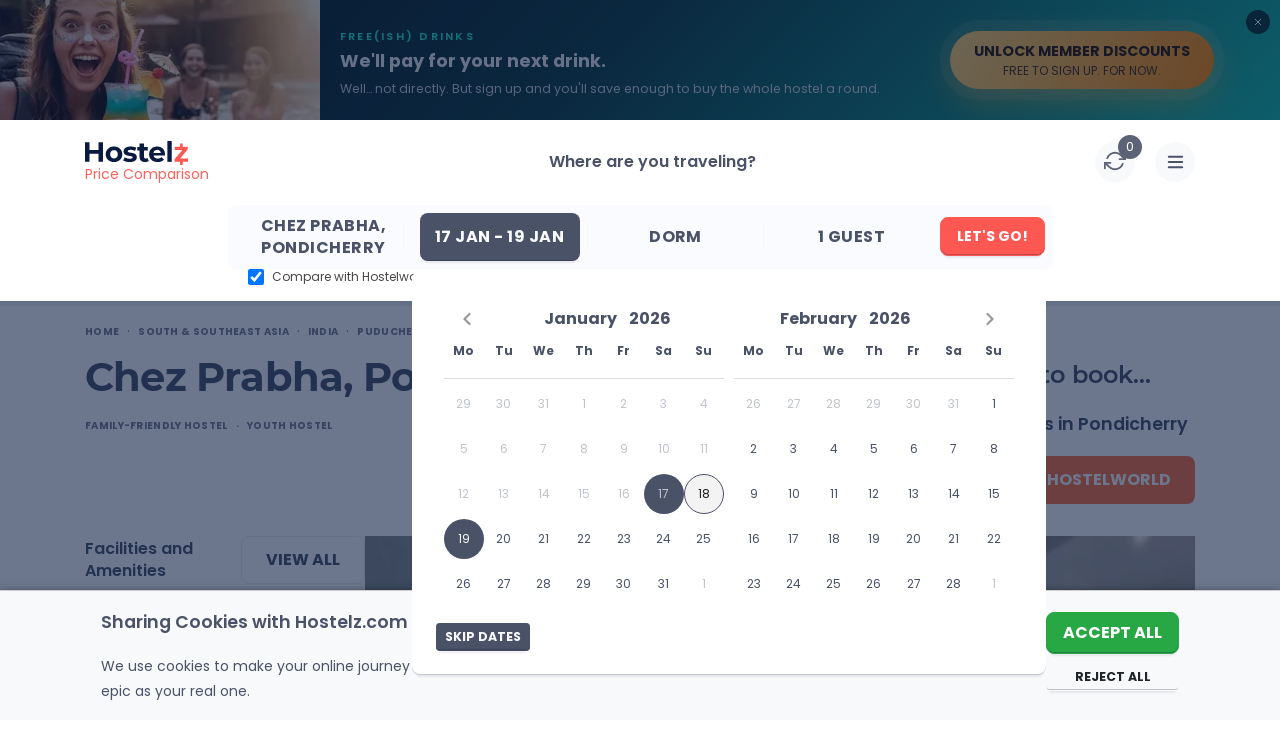

--- FILE ---
content_type: text/html; charset=UTF-8
request_url: https://www.hostelz.com/hostel/495883-Chez-Prabha
body_size: 148833
content:
<!DOCTYPE html>
<html lang="en">
<head>
    <meta charset="utf-8">
    <meta name="viewport" content="width=device-width, initial-scale=1">

    
    <link id="favicon" rel="shortcut icon" href="/favicon.ico">
    <link id="favicon32" rel="icon" type="image/png" sizes="32x32" href="/favicon-32x32.png">
    <link id="favicon16" rel="icon" type="image/png" sizes="16x16" href="/favicon-16x16.png">
    <link id="appleTouch120" rel="apple-touch-icon" sizes="120x120" href="/apple-icon-120x120.png"> 
    <link id="appleTouch152" rel="apple-touch-icon" sizes="152x152" href="/apple-icon-152x152.png">
    <link id="appleTouch180" rel="apple-touch-icon" sizes="180x180" href="/apple-touch-icon.png">
    <link id="maskIcon" rel="mask-icon" href="/safari-pinned-tab.svg" color="#ff6059">

    <meta name="apple-mobile-web-app-title" content="Hostelz">
    <meta name="application-name" content="Hostelz">
    <meta name="msapplication-TileColor" content="#ff6059">
    <meta name="theme-color" content="#ffffff">

            <!-- Google Tag Manager -->
        <script>(function(w,d,s,l,i){w[l]=w[l]||[];w[l].push({'gtm.start':
                        new Date().getTime(),event:'gtm.js'});var f=d.getElementsByTagName(s)[0],
                    j=d.createElement(s),dl=l!='dataLayer'?'&l='+l:'';j.async=true;j.src=
                    'https://www.googletagmanager.com/gtm.js?id='+i+dl;f.parentNode.insertBefore(j,f);
            })(window,document,'script','dataLayer','GTM-PRVM5HX');</script>
        <!-- End Google Tag Manager -->
    
    <script type="text/javascript">const Ziggy={"url":"https:\/\/www.hostelz.com","port":null,"defaults":{},"routes":{"images":{"uri":"images\/{path}","methods":["GET","HEAD"],"wheres":{"path":".*"},"parameters":["path"]},"searchAutocomplete":{"uri":"search-autocomplete","methods":["GET","HEAD"]},"track-filter-usage":{"uri":"track-filter-usage","methods":["POST"],"domain":"www.hostelz.com"},"home":{"uri":"\/","methods":["GET","POST","HEAD"],"domain":"www.hostelz.com"},"allContinents":{"uri":"hostels-in","methods":["GET","HEAD"],"domain":"www.hostelz.com"},"cityMarkerPoints":{"uri":"city-marker","methods":["GET","HEAD"],"domain":"www.hostelz.com"},"comparison":{"uri":"compare","methods":["GET","HEAD"],"domain":"www.hostelz.com"},"articles":{"uri":"articles\/{slug?}","methods":["GET","HEAD"],"domain":"www.hostelz.com","parameters":["slug"]},"howCompareHostelPrices":{"uri":"how-to-compare-hostel-prices-hostelz","methods":["GET","HEAD"],"domain":"www.hostelz.com"},"comparingOTAs":{"uri":"hostelworld-vs-booking-vs-hostelz-best-hostel-website-comparison","methods":["GET","HEAD"],"domain":"www.hostelz.com"},"comparingTravelInsurances":{"uri":"safetywing-vs-heymondo-best-travel-insurance-comparison","methods":["GET","HEAD"],"domain":"www.hostelz.com"},"contact-us":{"uri":"contact\/{reason?}\/{contactType?}","methods":["GET","HEAD"],"domain":"www.hostelz.com","parameters":["reason","contactType"]},"wishlist:index":{"uri":"wishlists","methods":["GET","HEAD"],"domain":"www.hostelz.com"},"loginShow":{"uri":"login","methods":["GET","HEAD"],"domain":"www.hostelz.com"},"loginCreate":{"uri":"login","methods":["POST"],"domain":"www.hostelz.com"},"logout":{"uri":"logout","methods":["GET","HEAD"],"domain":"www.hostelz.com"},"signupShow":{"uri":"signup","methods":["GET","HEAD"],"domain":"www.hostelz.com"},"signupSendEmail":{"uri":"signup","methods":["POST"],"domain":"www.hostelz.com"},"signupHandleEmailVerification":{"uri":"signup\/emailVerification\/{emailVerificationToken}","methods":["POST"],"domain":"www.hostelz.com","parameters":["emailVerificationToken"]},"listingCorrection":{"uri":"listing-correction\/{listingID}","methods":["GET","HEAD","POST","PUT","PATCH","DELETE","OPTIONS"],"domain":"www.hostelz.com","parameters":["listingID"]},"submitRating":{"uri":"submit-rating\/{listing}","methods":["POST"],"domain":"www.hostelz.com","parameters":["listing"],"bindings":{"listing":"id"}},"verifyRatingCreate":{"uri":"verify-rating\/{rating}","methods":["POST"],"domain":"www.hostelz.com","parameters":["rating"],"bindings":{"rating":"id"}},"afterBookingRatingCreate":{"uri":"booking-rating\/{booking}\/{verificationCode}","methods":["POST"],"domain":"www.hostelz.com","parameters":["booking","verificationCode"],"bindings":{"booking":"id"}},"submitNewListing":{"uri":"new-listing","methods":["GET","HEAD","POST","PUT","PATCH","DELETE","OPTIONS"],"domain":"secure.hostelz.com"},"user:menu":{"uri":"user","methods":["GET","HEAD","POST","PUT","PATCH","DELETE","OPTIONS"],"domain":"secure.hostelz.com"},"user:settings":{"uri":"user\/settings\/{userAction}","methods":["GET","HEAD","POST","PUT","PATCH","DELETE","OPTIONS"],"domain":"secure.hostelz.com","parameters":["userAction"]},"change-language":{"uri":"lang\/{langCode}","methods":["GET","HEAD"],"parameters":["langCode"]}}};!function(t,r){"object"==typeof exports&&"undefined"!=typeof module?module.exports=r():"function"==typeof define&&define.amd?define(r):(t||self).route=r()}(this,function(){function t(t,r){for(var n=0;n<r.length;n++){var e=r[n];e.enumerable=e.enumerable||!1,e.configurable=!0,"value"in e&&(e.writable=!0),Object.defineProperty(t,u(e.key),e)}}function r(r,n,e){return n&&t(r.prototype,n),e&&t(r,e),Object.defineProperty(r,"prototype",{writable:!1}),r}function n(){return n=Object.assign?Object.assign.bind():function(t){for(var r=1;r<arguments.length;r++){var n=arguments[r];for(var e in n)({}).hasOwnProperty.call(n,e)&&(t[e]=n[e])}return t},n.apply(null,arguments)}function e(t){return e=Object.setPrototypeOf?Object.getPrototypeOf.bind():function(t){return t.__proto__||Object.getPrototypeOf(t)},e(t)}function o(){try{var t=!Boolean.prototype.valueOf.call(Reflect.construct(Boolean,[],function(){}))}catch(t){}return(o=function(){return!!t})()}function i(t,r){return i=Object.setPrototypeOf?Object.setPrototypeOf.bind():function(t,r){return t.__proto__=r,t},i(t,r)}function u(t){var r=function(t){if("object"!=typeof t||!t)return t;var r=t[Symbol.toPrimitive];if(void 0!==r){var n=r.call(t,"string");if("object"!=typeof n)return n;throw new TypeError("@@toPrimitive must return a primitive value.")}return String(t)}(t);return"symbol"==typeof r?r:r+""}function f(t){var r="function"==typeof Map?new Map:void 0;return f=function(t){if(null===t||!function(t){try{return-1!==Function.toString.call(t).indexOf("[native code]")}catch(r){return"function"==typeof t}}(t))return t;if("function"!=typeof t)throw new TypeError("Super expression must either be null or a function");if(void 0!==r){if(r.has(t))return r.get(t);r.set(t,n)}function n(){return function(t,r,n){if(o())return Reflect.construct.apply(null,arguments);var e=[null];e.push.apply(e,r);var u=new(t.bind.apply(t,e));return n&&i(u,n.prototype),u}(t,arguments,e(this).constructor)}return n.prototype=Object.create(t.prototype,{constructor:{value:n,enumerable:!1,writable:!0,configurable:!0}}),i(n,t)},f(t)}var a=String.prototype.replace,c=/%20/g,l="RFC3986",s={default:l,formatters:{RFC1738:function(t){return a.call(t,c,"+")},RFC3986:function(t){return String(t)}},RFC1738:"RFC1738",RFC3986:l},v=Object.prototype.hasOwnProperty,p=Array.isArray,y=function(){for(var t=[],r=0;r<256;++r)t.push("%"+((r<16?"0":"")+r.toString(16)).toUpperCase());return t}(),d=function(t,r){for(var n=r&&r.plainObjects?Object.create(null):{},e=0;e<t.length;++e)void 0!==t[e]&&(n[e]=t[e]);return n},b={arrayToObject:d,assign:function(t,r){return Object.keys(r).reduce(function(t,n){return t[n]=r[n],t},t)},combine:function(t,r){return[].concat(t,r)},compact:function(t){for(var r=[{obj:{o:t},prop:"o"}],n=[],e=0;e<r.length;++e)for(var o=r[e],i=o.obj[o.prop],u=Object.keys(i),f=0;f<u.length;++f){var a=u[f],c=i[a];"object"==typeof c&&null!==c&&-1===n.indexOf(c)&&(r.push({obj:i,prop:a}),n.push(c))}return function(t){for(;t.length>1;){var r=t.pop(),n=r.obj[r.prop];if(p(n)){for(var e=[],o=0;o<n.length;++o)void 0!==n[o]&&e.push(n[o]);r.obj[r.prop]=e}}}(r),t},decode:function(t,r,n){var e=t.replace(/\+/g," ");if("iso-8859-1"===n)return e.replace(/%[0-9a-f]{2}/gi,unescape);try{return decodeURIComponent(e)}catch(t){return e}},encode:function(t,r,n,e,o){if(0===t.length)return t;var i=t;if("symbol"==typeof t?i=Symbol.prototype.toString.call(t):"string"!=typeof t&&(i=String(t)),"iso-8859-1"===n)return escape(i).replace(/%u[0-9a-f]{4}/gi,function(t){return"%26%23"+parseInt(t.slice(2),16)+"%3B"});for(var u="",f=0;f<i.length;++f){var a=i.charCodeAt(f);45===a||46===a||95===a||126===a||a>=48&&a<=57||a>=65&&a<=90||a>=97&&a<=122||o===s.RFC1738&&(40===a||41===a)?u+=i.charAt(f):a<128?u+=y[a]:a<2048?u+=y[192|a>>6]+y[128|63&a]:a<55296||a>=57344?u+=y[224|a>>12]+y[128|a>>6&63]+y[128|63&a]:(a=65536+((1023&a)<<10|1023&i.charCodeAt(f+=1)),u+=y[240|a>>18]+y[128|a>>12&63]+y[128|a>>6&63]+y[128|63&a])}return u},isBuffer:function(t){return!(!t||"object"!=typeof t||!(t.constructor&&t.constructor.isBuffer&&t.constructor.isBuffer(t)))},isRegExp:function(t){return"[object RegExp]"===Object.prototype.toString.call(t)},maybeMap:function(t,r){if(p(t)){for(var n=[],e=0;e<t.length;e+=1)n.push(r(t[e]));return n}return r(t)},merge:function t(r,n,e){if(!n)return r;if("object"!=typeof n){if(p(r))r.push(n);else{if(!r||"object"!=typeof r)return[r,n];(e&&(e.plainObjects||e.allowPrototypes)||!v.call(Object.prototype,n))&&(r[n]=!0)}return r}if(!r||"object"!=typeof r)return[r].concat(n);var o=r;return p(r)&&!p(n)&&(o=d(r,e)),p(r)&&p(n)?(n.forEach(function(n,o){if(v.call(r,o)){var i=r[o];i&&"object"==typeof i&&n&&"object"==typeof n?r[o]=t(i,n,e):r.push(n)}else r[o]=n}),r):Object.keys(n).reduce(function(r,o){var i=n[o];return r[o]=v.call(r,o)?t(r[o],i,e):i,r},o)}},h=Object.prototype.hasOwnProperty,g={brackets:function(t){return t+"[]"},comma:"comma",indices:function(t,r){return t+"["+r+"]"},repeat:function(t){return t}},m=Array.isArray,j=String.prototype.split,w=Array.prototype.push,O=function(t,r){w.apply(t,m(r)?r:[r])},E=Date.prototype.toISOString,R=s.default,S={addQueryPrefix:!1,allowDots:!1,charset:"utf-8",charsetSentinel:!1,delimiter:"&",encode:!0,encoder:b.encode,encodeValuesOnly:!1,format:R,formatter:s.formatters[R],indices:!1,serializeDate:function(t){return E.call(t)},skipNulls:!1,strictNullHandling:!1},k=function t(r,n,e,o,i,u,f,a,c,l,s,v,p,y){var d,h=r;if("function"==typeof f?h=f(n,h):h instanceof Date?h=l(h):"comma"===e&&m(h)&&(h=b.maybeMap(h,function(t){return t instanceof Date?l(t):t})),null===h){if(o)return u&&!p?u(n,S.encoder,y,"key",s):n;h=""}if("string"==typeof(d=h)||"number"==typeof d||"boolean"==typeof d||"symbol"==typeof d||"bigint"==typeof d||b.isBuffer(h)){if(u){var g=p?n:u(n,S.encoder,y,"key",s);if("comma"===e&&p){for(var w=j.call(String(h),","),E="",R=0;R<w.length;++R)E+=(0===R?"":",")+v(u(w[R],S.encoder,y,"value",s));return[v(g)+"="+E]}return[v(g)+"="+v(u(h,S.encoder,y,"value",s))]}return[v(n)+"="+v(String(h))]}var k,T=[];if(void 0===h)return T;if("comma"===e&&m(h))k=[{value:h.length>0?h.join(",")||null:void 0}];else if(m(f))k=f;else{var $=Object.keys(h);k=a?$.sort(a):$}for(var x=0;x<k.length;++x){var N=k[x],C="object"==typeof N&&void 0!==N.value?N.value:h[N];if(!i||null!==C){var A=m(h)?"function"==typeof e?e(n,N):n:n+(c?"."+N:"["+N+"]");O(T,t(C,A,e,o,i,u,f,a,c,l,s,v,p,y))}}return T},T=Object.prototype.hasOwnProperty,$=Array.isArray,x={allowDots:!1,allowPrototypes:!1,arrayLimit:20,charset:"utf-8",charsetSentinel:!1,comma:!1,decoder:b.decode,delimiter:"&",depth:5,ignoreQueryPrefix:!1,interpretNumericEntities:!1,parameterLimit:1e3,parseArrays:!0,plainObjects:!1,strictNullHandling:!1},N=function(t){return t.replace(/&#(\d+);/g,function(t,r){return String.fromCharCode(parseInt(r,10))})},C=function(t,r){return t&&"string"==typeof t&&r.comma&&t.indexOf(",")>-1?t.split(","):t},A=function(t,r,n,e){if(t){var o=n.allowDots?t.replace(/\.([^.[]+)/g,"[$1]"):t,i=/(\[[^[\]]*])/g,u=n.depth>0&&/(\[[^[\]]*])/.exec(o),f=u?o.slice(0,u.index):o,a=[];if(f){if(!n.plainObjects&&T.call(Object.prototype,f)&&!n.allowPrototypes)return;a.push(f)}for(var c=0;n.depth>0&&null!==(u=i.exec(o))&&c<n.depth;){if(c+=1,!n.plainObjects&&T.call(Object.prototype,u[1].slice(1,-1))&&!n.allowPrototypes)return;a.push(u[1])}return u&&a.push("["+o.slice(u.index)+"]"),function(t,r,n,e){for(var o=e?r:C(r,n),i=t.length-1;i>=0;--i){var u,f=t[i];if("[]"===f&&n.parseArrays)u=[].concat(o);else{u=n.plainObjects?Object.create(null):{};var a="["===f.charAt(0)&&"]"===f.charAt(f.length-1)?f.slice(1,-1):f,c=parseInt(a,10);n.parseArrays||""!==a?!isNaN(c)&&f!==a&&String(c)===a&&c>=0&&n.parseArrays&&c<=n.arrayLimit?(u=[])[c]=o:"__proto__"!==a&&(u[a]=o):u={0:o}}o=u}return o}(a,r,n,e)}},D=function(t,r){var n=function(t){if(!t)return x;if(null!=t.decoder&&"function"!=typeof t.decoder)throw new TypeError("Decoder has to be a function.");if(void 0!==t.charset&&"utf-8"!==t.charset&&"iso-8859-1"!==t.charset)throw new TypeError("The charset option must be either utf-8, iso-8859-1, or undefined");return{allowDots:void 0===t.allowDots?x.allowDots:!!t.allowDots,allowPrototypes:"boolean"==typeof t.allowPrototypes?t.allowPrototypes:x.allowPrototypes,arrayLimit:"number"==typeof t.arrayLimit?t.arrayLimit:x.arrayLimit,charset:void 0===t.charset?x.charset:t.charset,charsetSentinel:"boolean"==typeof t.charsetSentinel?t.charsetSentinel:x.charsetSentinel,comma:"boolean"==typeof t.comma?t.comma:x.comma,decoder:"function"==typeof t.decoder?t.decoder:x.decoder,delimiter:"string"==typeof t.delimiter||b.isRegExp(t.delimiter)?t.delimiter:x.delimiter,depth:"number"==typeof t.depth||!1===t.depth?+t.depth:x.depth,ignoreQueryPrefix:!0===t.ignoreQueryPrefix,interpretNumericEntities:"boolean"==typeof t.interpretNumericEntities?t.interpretNumericEntities:x.interpretNumericEntities,parameterLimit:"number"==typeof t.parameterLimit?t.parameterLimit:x.parameterLimit,parseArrays:!1!==t.parseArrays,plainObjects:"boolean"==typeof t.plainObjects?t.plainObjects:x.plainObjects,strictNullHandling:"boolean"==typeof t.strictNullHandling?t.strictNullHandling:x.strictNullHandling}}(r);if(""===t||null==t)return n.plainObjects?Object.create(null):{};for(var e="string"==typeof t?function(t,r){var n,e={},o=(r.ignoreQueryPrefix?t.replace(/^\?/,""):t).split(r.delimiter,Infinity===r.parameterLimit?void 0:r.parameterLimit),i=-1,u=r.charset;if(r.charsetSentinel)for(n=0;n<o.length;++n)0===o[n].indexOf("utf8=")&&("utf8=%E2%9C%93"===o[n]?u="utf-8":"utf8=%26%2310003%3B"===o[n]&&(u="iso-8859-1"),i=n,n=o.length);for(n=0;n<o.length;++n)if(n!==i){var f,a,c=o[n],l=c.indexOf("]="),s=-1===l?c.indexOf("="):l+1;-1===s?(f=r.decoder(c,x.decoder,u,"key"),a=r.strictNullHandling?null:""):(f=r.decoder(c.slice(0,s),x.decoder,u,"key"),a=b.maybeMap(C(c.slice(s+1),r),function(t){return r.decoder(t,x.decoder,u,"value")})),a&&r.interpretNumericEntities&&"iso-8859-1"===u&&(a=N(a)),c.indexOf("[]=")>-1&&(a=$(a)?[a]:a),e[f]=T.call(e,f)?b.combine(e[f],a):a}return e}(t,n):t,o=n.plainObjects?Object.create(null):{},i=Object.keys(e),u=0;u<i.length;++u){var f=i[u],a=A(f,e[f],n,"string"==typeof t);o=b.merge(o,a,n)}return b.compact(o)},P=/*#__PURE__*/function(){function t(t,r,n){var e,o;this.name=t,this.definition=r,this.bindings=null!=(e=r.bindings)?e:{},this.wheres=null!=(o=r.wheres)?o:{},this.config=n}var n=t.prototype;return n.matchesUrl=function(t){var r,n=this;if(!this.definition.methods.includes("GET"))return!1;var e=this.template.replace(/[.*+$()[\]]/g,"\\$&").replace(/(\/?){([^}?]*)(\??)}/g,function(t,r,e,o){var i,u="(?<"+e+">"+((null==(i=n.wheres[e])?void 0:i.replace(/(^\^)|(\$$)/g,""))||"[^/?]+")+")";return o?"("+r+u+")?":""+r+u}).replace(/^\w+:\/\//,""),o=t.replace(/^\w+:\/\//,"").split("?"),i=o[0],u=o[1],f=null!=(r=new RegExp("^"+e+"/?$").exec(i))?r:new RegExp("^"+e+"/?$").exec(decodeURI(i));if(f){for(var a in f.groups)f.groups[a]="string"==typeof f.groups[a]?decodeURIComponent(f.groups[a]):f.groups[a];return{params:f.groups,query:D(u)}}return!1},n.compile=function(t){var r=this;return this.parameterSegments.length?this.template.replace(/{([^}?]+)(\??)}/g,function(n,e,o){var i,u;if(!o&&[null,void 0].includes(t[e]))throw new Error("Ziggy error: '"+e+"' parameter is required for route '"+r.name+"'.");if(r.wheres[e]&&!new RegExp("^"+(o?"("+r.wheres[e]+")?":r.wheres[e])+"$").test(null!=(u=t[e])?u:""))throw new Error("Ziggy error: '"+e+"' parameter '"+t[e]+"' does not match required format '"+r.wheres[e]+"' for route '"+r.name+"'.");return encodeURI(null!=(i=t[e])?i:"").replace(/%7C/g,"|").replace(/%25/g,"%").replace(/\$/g,"%24")}).replace(this.config.absolute?/(\.[^/]+?)(\/\/)/:/(^)(\/\/)/,"$1/").replace(/\/+$/,""):this.template},r(t,[{key:"template",get:function(){var t=(this.origin+"/"+this.definition.uri).replace(/\/+$/,"");return""===t?"/":t}},{key:"origin",get:function(){return this.config.absolute?this.definition.domain?""+this.config.url.match(/^\w+:\/\//)[0]+this.definition.domain+(this.config.port?":"+this.config.port:""):this.config.url:""}},{key:"parameterSegments",get:function(){var t,r;return null!=(t=null==(r=this.template.match(/{[^}?]+\??}/g))?void 0:r.map(function(t){return{name:t.replace(/{|\??}/g,""),required:!/\?}$/.test(t)}}))?t:[]}}])}(),F=/*#__PURE__*/function(t){function e(r,e,o,i){var u;if(void 0===o&&(o=!0),(u=t.call(this)||this).t=null!=i?i:"undefined"!=typeof Ziggy?Ziggy:null==globalThis?void 0:globalThis.Ziggy,u.t=n({},u.t,{absolute:o}),r){if(!u.t.routes[r])throw new Error("Ziggy error: route '"+r+"' is not in the route list.");u.i=new P(r,u.t.routes[r],u.t),u.u=u.l(e)}return u}var o,u;u=t,(o=e).prototype=Object.create(u.prototype),o.prototype.constructor=o,i(o,u);var f=e.prototype;return f.toString=function(){var t=this,r=Object.keys(this.u).filter(function(r){return!t.i.parameterSegments.some(function(t){return t.name===r})}).filter(function(t){return"_query"!==t}).reduce(function(r,e){var o;return n({},r,((o={})[e]=t.u[e],o))},{});return this.i.compile(this.u)+function(t,r){var n,e=t,o=function(t){if(!t)return S;if(null!=t.encoder&&"function"!=typeof t.encoder)throw new TypeError("Encoder has to be a function.");var r=t.charset||S.charset;if(void 0!==t.charset&&"utf-8"!==t.charset&&"iso-8859-1"!==t.charset)throw new TypeError("The charset option must be either utf-8, iso-8859-1, or undefined");var n=s.default;if(void 0!==t.format){if(!h.call(s.formatters,t.format))throw new TypeError("Unknown format option provided.");n=t.format}var e=s.formatters[n],o=S.filter;return("function"==typeof t.filter||m(t.filter))&&(o=t.filter),{addQueryPrefix:"boolean"==typeof t.addQueryPrefix?t.addQueryPrefix:S.addQueryPrefix,allowDots:void 0===t.allowDots?S.allowDots:!!t.allowDots,charset:r,charsetSentinel:"boolean"==typeof t.charsetSentinel?t.charsetSentinel:S.charsetSentinel,delimiter:void 0===t.delimiter?S.delimiter:t.delimiter,encode:"boolean"==typeof t.encode?t.encode:S.encode,encoder:"function"==typeof t.encoder?t.encoder:S.encoder,encodeValuesOnly:"boolean"==typeof t.encodeValuesOnly?t.encodeValuesOnly:S.encodeValuesOnly,filter:o,format:n,formatter:e,serializeDate:"function"==typeof t.serializeDate?t.serializeDate:S.serializeDate,skipNulls:"boolean"==typeof t.skipNulls?t.skipNulls:S.skipNulls,sort:"function"==typeof t.sort?t.sort:null,strictNullHandling:"boolean"==typeof t.strictNullHandling?t.strictNullHandling:S.strictNullHandling}}(r);"function"==typeof o.filter?e=(0,o.filter)("",e):m(o.filter)&&(n=o.filter);var i=[];if("object"!=typeof e||null===e)return"";var u=g[r&&r.arrayFormat in g?r.arrayFormat:r&&"indices"in r?r.indices?"indices":"repeat":"indices"];n||(n=Object.keys(e)),o.sort&&n.sort(o.sort);for(var f=0;f<n.length;++f){var a=n[f];o.skipNulls&&null===e[a]||O(i,k(e[a],a,u,o.strictNullHandling,o.skipNulls,o.encode?o.encoder:null,o.filter,o.sort,o.allowDots,o.serializeDate,o.format,o.formatter,o.encodeValuesOnly,o.charset))}var c=i.join(o.delimiter),l=!0===o.addQueryPrefix?"?":"";return o.charsetSentinel&&(l+="iso-8859-1"===o.charset?"utf8=%26%2310003%3B&":"utf8=%E2%9C%93&"),c.length>0?l+c:""}(n({},r,this.u._query),{addQueryPrefix:!0,arrayFormat:"indices",encodeValuesOnly:!0,skipNulls:!0,encoder:function(t,r){return"boolean"==typeof t?Number(t):r(t)}})},f.v=function(t){var r=this;t?this.t.absolute&&t.startsWith("/")&&(t=this.p().host+t):t=this.h();var e={},o=Object.entries(this.t.routes).find(function(n){return e=new P(n[0],n[1],r.t).matchesUrl(t)})||[void 0,void 0];return n({name:o[0]},e,{route:o[1]})},f.h=function(){var t=this.p(),r=t.pathname,n=t.search;return(this.t.absolute?t.host+r:r.replace(this.t.url.replace(/^\w*:\/\/[^/]+/,""),"").replace(/^\/+/,"/"))+n},f.current=function(t,r){var e=this.v(),o=e.name,i=e.params,u=e.query,f=e.route;if(!t)return o;var a=new RegExp("^"+t.replace(/\./g,"\\.").replace(/\*/g,".*")+"$").test(o);if([null,void 0].includes(r)||!a)return a;var c=new P(o,f,this.t);r=this.l(r,c);var l=n({},i,u);if(Object.values(r).every(function(t){return!t})&&!Object.values(l).some(function(t){return void 0!==t}))return!0;var s=function(t,r){return Object.entries(t).every(function(t){var n=t[0],e=t[1];return Array.isArray(e)&&Array.isArray(r[n])?e.every(function(t){return r[n].includes(t)}):"object"==typeof e&&"object"==typeof r[n]&&null!==e&&null!==r[n]?s(e,r[n]):r[n]==e})};return s(r,l)},f.p=function(){var t,r,n,e,o,i,u="undefined"!=typeof window?window.location:{},f=u.host,a=u.pathname,c=u.search;return{host:null!=(t=null==(r=this.t.location)?void 0:r.host)?t:void 0===f?"":f,pathname:null!=(n=null==(e=this.t.location)?void 0:e.pathname)?n:void 0===a?"":a,search:null!=(o=null==(i=this.t.location)?void 0:i.search)?o:void 0===c?"":c}},f.has=function(t){return this.t.routes.hasOwnProperty(t)},f.l=function(t,r){var e=this;void 0===t&&(t={}),void 0===r&&(r=this.i),null!=t||(t={}),t=["string","number"].includes(typeof t)?[t]:t;var o=r.parameterSegments.filter(function(t){return!e.t.defaults[t.name]});if(Array.isArray(t))t=t.reduce(function(t,r,e){var i,u;return n({},t,o[e]?((i={})[o[e].name]=r,i):"object"==typeof r?r:((u={})[r]="",u))},{});else if(1===o.length&&!t[o[0].name]&&(t.hasOwnProperty(Object.values(r.bindings)[0])||t.hasOwnProperty("id"))){var i;(i={})[o[0].name]=t,t=i}return n({},this.m(r),this.j(t,r))},f.m=function(t){var r=this;return t.parameterSegments.filter(function(t){return r.t.defaults[t.name]}).reduce(function(t,e,o){var i,u=e.name;return n({},t,((i={})[u]=r.t.defaults[u],i))},{})},f.j=function(t,r){var e=r.bindings,o=r.parameterSegments;return Object.entries(t).reduce(function(t,r){var i,u,f=r[0],a=r[1];if(!a||"object"!=typeof a||Array.isArray(a)||!o.some(function(t){return t.name===f}))return n({},t,((u={})[f]=a,u));if(!a.hasOwnProperty(e[f])){if(!a.hasOwnProperty("id"))throw new Error("Ziggy error: object passed as '"+f+"' parameter is missing route model binding key '"+e[f]+"'.");e[f]="id"}return n({},t,((i={})[f]=a[e[f]],i))},{})},f.valueOf=function(){return this.toString()},r(e,[{key:"params",get:function(){var t=this.v();return n({},t.params,t.query)}},{key:"routeParams",get:function(){return this.v().params}},{key:"queryParams",get:function(){return this.v().query}}])}(/*#__PURE__*/f(String));return function(t,r,n,e){var o=new F(t,r,n,e);return t?o.toString():o}});
</script>    <link rel="preload" as="style" href="https://www.hostelz.com/build/assets/TheHeader-Bmuytr8a.css" /><link rel="preload" as="style" href="https://www.hostelz.com/build/assets/_colors-DpXB2YuM.css" /><link rel="preload" as="style" href="https://www.hostelz.com/build/assets/TheBreadcrumbs-ChsETfCG.css" /><link rel="preload" as="style" href="https://www.hostelz.com/build/assets/ListingTop-DmpUT4pk.css" /><link rel="preload" as="style" href="https://www.hostelz.com/build/assets/swiper-Be9b3THL.css" /><link rel="preload" as="style" href="https://www.hostelz.com/build/assets/ListingBottom-Codim2kh.css" /><link rel="preload" as="style" href="https://www.hostelz.com/build/assets/ListingTabs-DKqCbMB9.css" /><link rel="preload" as="style" href="https://www.hostelz.com/build/assets/FacilitiesAndAmenitiesTab-CN_cn-qs.css" /><link rel="preload" as="style" href="https://www.hostelz.com/build/assets/ReviewsTab-CMWU-TZq.css" /><link rel="preload" as="style" href="https://www.hostelz.com/build/assets/DescriptionTab-CozU6e3O.css" /><link rel="preload" as="style" href="https://www.hostelz.com/build/assets/MapTab-2ea92N4o.css" /><link rel="preload" as="style" href="https://www.hostelz.com/build/assets/ComparePricesTab-DphsgfE9.css" /><link rel="preload" as="style" href="https://www.hostelz.com/build/assets/TheToast-BI-QdxsW.css" /><link rel="preload" as="style" href="https://www.hostelz.com/build/assets/BannerSignup-BnrF-UEy.css" /><link rel="preload" as="style" href="https://www.hostelz.com/build/assets/SearchCounter-BqsUgSdC.css" /><link rel="preload" as="style" href="https://www.hostelz.com/build/assets/AutocompleteSuggestions-31rpHZhc.css" /><link rel="preload" as="style" href="https://www.hostelz.com/build/assets/AgeRangesSelect-woI6Az6Y.css" /><link rel="preload" as="style" href="https://www.hostelz.com/build/assets/AppModal-BROiuhod.css" /><link rel="preload" as="style" href="https://www.hostelz.com/build/assets/ListingSwiper-BSy5h_pk.css" /><link rel="preload" as="style" href="https://www.hostelz.com/build/assets/pagination-BcomKzf1.css" /><link rel="preload" as="style" href="https://www.hostelz.com/build/assets/ListingModalContent-DdyYZgt_.css" /><link rel="preload" as="style" href="https://www.hostelz.com/build/assets/ReviewItem-DJLUGNAd.css" /><link rel="preload" as="style" href="https://www.hostelz.com/build/assets/ListingList-B84U-G6E.css" /><link rel="preload" as="style" href="https://www.hostelz.com/build/assets/ComparisonIcon-cdbkDWhG.css" /><link rel="preload" as="style" href="https://www.hostelz.com/build/assets/TwoFieldsLoginModalContent-D_8EIFl3.css" /><link rel="preload" as="style" href="https://www.hostelz.com/build/assets/TwoFieldsLoginForm-DQEwqzoj.css" /><link rel="preload" as="style" href="https://www.hostelz.com/build/assets/TheTooltip-DJ9vgXtf.css" /><link rel="preload" as="style" href="https://www.hostelz.com/build/assets/SpecialGuides-Bjmc0Gjj.css" /><link rel="preload" as="style" href="https://www.hostelz.com/build/assets/ToggleSection-DLB_ru9E.css" /><link rel="preload" as="style" href="https://www.hostelz.com/build/assets/TheAccordionArrows-lAvpWrkF.css" /><link rel="preload" as="style" href="https://www.hostelz.com/build/assets/ToggleElement-8ERQUPOr.css" /><link rel="preload" as="style" href="https://www.hostelz.com/build/assets/SignupSidebar-BH8Fff1j.css" /><link rel="preload" as="style" href="https://www.hostelz.com/build/assets/HiddenGemz-BopOST08.css" /><link rel="preload" as="style" href="https://www.hostelz.com/build/assets/TheImageWebpThumb-D0TLM8M3.css" /><link rel="preload" as="style" href="https://www.hostelz.com/build/assets/OneFieldSignUpForm-B_ZSL8bY.css" /><link rel="preload" as="style" href="https://www.hostelz.com/build/assets/RatingReviews-CB0Da2c_.css" /><link rel="preload" as="style" href="https://www.hostelz.com/build/assets/DescriptionTabModalContent-mtNzx1SI.css" /><link rel="preload" as="style" href="https://www.hostelz.com/build/assets/ComparePriceCard-uwUbRRaJ.css" /><link rel="preload" as="style" href="https://www.hostelz.com/build/assets/HostelsListItemSlider-K6ipR1D8.css" /><link rel="preload" as="style" href="https://www.hostelz.com/build/assets/TheLoading-aF5EMhTs.css" /><link rel="preload" as="style" href="https://www.hostelz.com/build/assets/MaxNightBanner-BRQaerBO.css" /><link rel="modulepreload" as="script" href="https://www.hostelz.com/build/assets/app-CwXHMxHr.js" /><link rel="modulepreload" as="script" href="https://www.hostelz.com/build/assets/TheListing-Q2CQ4Y2q.js" /><link rel="modulepreload" as="script" href="https://www.hostelz.com/build/assets/TheHeader-GzsE6Zx2.js" /><link rel="modulepreload" as="script" href="https://www.hostelz.com/build/assets/TheBreadcrumbs-Cq0rTzZl.js" /><link rel="modulepreload" as="script" href="https://www.hostelz.com/build/assets/ListingTop-BgzNxkfh.js" /><link rel="modulepreload" as="script" href="https://www.hostelz.com/build/assets/ListingBottom-DDEsdXG2.js" /><link rel="modulepreload" as="script" href="https://www.hostelz.com/build/assets/ListingTabs-BtlZvcNQ.js" /><link rel="modulepreload" as="script" href="https://www.hostelz.com/build/assets/FacilitiesAndAmenitiesTab-Dr9u1Yhb.js" /><link rel="modulepreload" as="script" href="https://www.hostelz.com/build/assets/listingTabsLogic-Bf-PQEnm.js" /><link rel="modulepreload" as="script" href="https://www.hostelz.com/build/assets/header-DTDDiRzq.js" /><link rel="modulepreload" as="script" href="https://www.hostelz.com/build/assets/ReviewsTab-CPRPcvtP.js" /><link rel="modulepreload" as="script" href="https://www.hostelz.com/build/assets/DescriptionTab-CYZGxpNd.js" /><link rel="modulepreload" as="script" href="https://www.hostelz.com/build/assets/MapTab-COpW1jSG.js" /><link rel="modulepreload" as="script" href="https://www.hostelz.com/build/assets/map--bho9RY0.js" /><link rel="modulepreload" as="script" href="https://www.hostelz.com/build/assets/ComparePricesTab-CnbfqPKm.js" /><link rel="modulepreload" as="script" href="https://www.hostelz.com/build/assets/authorization-D30dZ2d0.js" /><link rel="modulepreload" as="script" href="https://www.hostelz.com/build/assets/toastLogic-dIrLBrnJ.js" /><link rel="modulepreload" as="script" href="https://www.hostelz.com/build/assets/PageEditLink.vue_vue_type_script_setup_true_lang-DamDIcZP.js" /><link rel="modulepreload" as="script" href="https://www.hostelz.com/build/assets/listingTabs-D5586jvp.js" /><link rel="modulepreload" as="script" href="https://www.hostelz.com/build/assets/TheToast-Dyqjew5h.js" /><link rel="modulepreload" as="script" href="https://www.hostelz.com/build/assets/use-currency-BGFJLP9Z.js" /><link rel="modulepreload" as="script" href="https://www.hostelz.com/build/assets/index-DUi0b9Cb.js" /><link rel="modulepreload" as="script" href="https://www.hostelz.com/build/assets/bottomBarState-CyKiRrhq.js" /><link rel="modulepreload" as="script" href="https://www.hostelz.com/build/assets/_plugin-vue_export-helper-DlAUqK2U.js" /><link rel="modulepreload" as="script" href="https://www.hostelz.com/build/assets/TheIcon.vue_vue_type_script_setup_true_lang-DTZSN7tc.js" /><link rel="modulepreload" as="script" href="https://www.hostelz.com/build/assets/BannerSignup.vue_vue_type_script_setup_true_lang-BrxrDEtC.js" /><link rel="modulepreload" as="script" href="https://www.hostelz.com/build/assets/TheSchema.vue_vue_type_script_setup_true_lang-Bww3ttfj.js" /><link rel="modulepreload" as="script" href="https://www.hostelz.com/build/assets/index-Xg6lnM3s.js" /><link rel="modulepreload" as="script" href="https://www.hostelz.com/build/assets/index-PVh9624Y.js" /><link rel="modulepreload" as="script" href="https://www.hostelz.com/build/assets/use-comparison-B9uEv02k.js" /><link rel="modulepreload" as="script" href="https://www.hostelz.com/build/assets/mobile-CEP4-Yqo.js" /><link rel="modulepreload" as="script" href="https://www.hostelz.com/build/assets/Search-BgKbBEUA.js" /><link rel="modulepreload" as="script" href="https://www.hostelz.com/build/assets/HeaderSearchResultEmitType-BIyYOKDp.js" /><link rel="modulepreload" as="script" href="https://www.hostelz.com/build/assets/dayjs.min-DUlfNE-R.js" /><link rel="modulepreload" as="script" href="https://www.hostelz.com/build/assets/SearchCounter.vue_vue_type_script_setup_true_lang-LlqO6HYI.js" /><link rel="modulepreload" as="script" href="https://www.hostelz.com/build/assets/browserInfo-B4v8kR5N.js" /><link rel="modulepreload" as="script" href="https://www.hostelz.com/build/assets/index-Y-WyS8ph.js" /><link rel="modulepreload" as="script" href="https://www.hostelz.com/build/assets/use-location-search-C7qSILiO.js" /><link rel="modulepreload" as="script" href="https://www.hostelz.com/build/assets/use-listing-search-BGVdUShQ.js" /><link rel="modulepreload" as="script" href="https://www.hostelz.com/build/assets/Filters-CXFO4U-2.js" /><link rel="modulepreload" as="script" href="https://www.hostelz.com/build/assets/AutocompleteSuggestions-DM074cyU.js" /><link rel="modulepreload" as="script" href="https://www.hostelz.com/build/assets/AgeRangesSelect-DFQjxUI6.js" /><link rel="modulepreload" as="script" href="https://www.hostelz.com/build/assets/AppModal-BdX_HfRG.js" /><link rel="modulepreload" as="script" href="https://www.hostelz.com/build/assets/searchPlaceByCriteria-bnmXmme_.js" /><link rel="modulepreload" as="script" href="https://www.hostelz.com/build/assets/TheHeaderLogic-CgcJjG3R.js" /><link rel="modulepreload" as="script" href="https://www.hostelz.com/build/assets/use-esc-close-C4hrF62w.js" /><link rel="modulepreload" as="script" href="https://www.hostelz.com/build/assets/use-scroll-_-open-search-B6ReOYf0.js" /><link rel="modulepreload" as="script" href="https://www.hostelz.com/build/assets/ListingSwiper-DrRKH5XN.js" /><link rel="modulepreload" as="script" href="https://www.hostelz.com/build/assets/swiper-vue-BHcHA3Fo.js" /><link rel="modulepreload" as="script" href="https://www.hostelz.com/build/assets/pagination-Bd8a3gCq.js" /><link rel="modulepreload" as="script" href="https://www.hostelz.com/build/assets/ListingModalContent-HJ5YJjSM.js" /><link rel="modulepreload" as="script" href="https://www.hostelz.com/build/assets/ReviewItem-DTyUDai0.js" /><link rel="modulepreload" as="script" href="https://www.hostelz.com/build/assets/ListingList-CNTmEAZy.js" /><link rel="modulepreload" as="script" href="https://www.hostelz.com/build/assets/ListingListIcon.vue_vue_type_script_setup_true_lang-C_rsTwMY.js" /><link rel="modulepreload" as="script" href="https://www.hostelz.com/build/assets/ComparisonIcon-Bgz02vKP.js" /><link rel="modulepreload" as="script" href="https://www.hostelz.com/build/assets/TwoFieldsLoginModalContent-BG2GKbkj.js" /><link rel="modulepreload" as="script" href="https://www.hostelz.com/build/assets/TwoFieldsLoginForm-DXMEIpKJ.js" /><link rel="modulepreload" as="script" href="https://www.hostelz.com/build/assets/TheTooltip-CKRn8351.js" /><link rel="modulepreload" as="script" href="https://www.hostelz.com/build/assets/utils-CE3ksX3A.js" /><link rel="modulepreload" as="script" href="https://www.hostelz.com/build/assets/SpecialGuides-Ukuxaj9w.js" /><link rel="modulepreload" as="script" href="https://www.hostelz.com/build/assets/ToggleSection-DNDoxInQ.js" /><link rel="modulepreload" as="script" href="https://www.hostelz.com/build/assets/TheAccordionArrows-BwSPKCHf.js" /><link rel="modulepreload" as="script" href="https://www.hostelz.com/build/assets/ToggleElement-pOl59OSB.js" /><link rel="modulepreload" as="script" href="https://www.hostelz.com/build/assets/accordionItemsToggle-qn0-sSK5.js" /><link rel="modulepreload" as="script" href="https://www.hostelz.com/build/assets/SignupSidebar-DR7DnEO7.js" /><link rel="modulepreload" as="script" href="https://www.hostelz.com/build/assets/HiddenGemz-jDomBxSA.js" /><link rel="modulepreload" as="script" href="https://www.hostelz.com/build/assets/TheImageWebpThumb-BBZyyKgw.js" /><link rel="modulepreload" as="script" href="https://www.hostelz.com/build/assets/OneFieldSignUpForm-pXI_Fuq0.js" /><link rel="modulepreload" as="script" href="https://www.hostelz.com/build/assets/TheCityAds.vue_vue_type_script_setup_true_lang-BrVp-lwy.js" /><link rel="modulepreload" as="script" href="https://www.hostelz.com/build/assets/RatingReviews-DZnLcOKj.js" /><link rel="modulepreload" as="script" href="https://www.hostelz.com/build/assets/DescriptionTabModalContent-YcsdwKHl.js" /><link rel="modulepreload" as="script" href="https://www.hostelz.com/build/assets/comparePriceLogic-6oSaU7qM.js" /><link rel="modulepreload" as="script" href="https://www.hostelz.com/build/assets/ComparePriceCard-DxrYi0ZR.js" /><link rel="modulepreload" as="script" href="https://www.hostelz.com/build/assets/Providers-rLZ-4nsz.js" /><link rel="modulepreload" as="script" href="https://www.hostelz.com/build/assets/HostelsListItemSlider-CJr5ojNO.js" /><link rel="modulepreload" as="script" href="https://www.hostelz.com/build/assets/TheLoading-BcPVBPE2.js" /><link rel="modulepreload" as="script" href="https://www.hostelz.com/build/assets/MaxNightBanner-0RaYHesW.js" /><link rel="stylesheet" href="https://www.hostelz.com/build/assets/TheHeader-Bmuytr8a.css" data-navigate-track="reload" /><link rel="stylesheet" href="https://www.hostelz.com/build/assets/_colors-DpXB2YuM.css" data-navigate-track="reload" /><link rel="stylesheet" href="https://www.hostelz.com/build/assets/TheBreadcrumbs-ChsETfCG.css" data-navigate-track="reload" /><link rel="stylesheet" href="https://www.hostelz.com/build/assets/ListingTop-DmpUT4pk.css" data-navigate-track="reload" /><link rel="stylesheet" href="https://www.hostelz.com/build/assets/swiper-Be9b3THL.css" data-navigate-track="reload" /><link rel="stylesheet" href="https://www.hostelz.com/build/assets/ListingBottom-Codim2kh.css" data-navigate-track="reload" /><link rel="stylesheet" href="https://www.hostelz.com/build/assets/ListingTabs-DKqCbMB9.css" data-navigate-track="reload" /><link rel="stylesheet" href="https://www.hostelz.com/build/assets/FacilitiesAndAmenitiesTab-CN_cn-qs.css" data-navigate-track="reload" /><link rel="stylesheet" href="https://www.hostelz.com/build/assets/ReviewsTab-CMWU-TZq.css" data-navigate-track="reload" /><link rel="stylesheet" href="https://www.hostelz.com/build/assets/DescriptionTab-CozU6e3O.css" data-navigate-track="reload" /><link rel="stylesheet" href="https://www.hostelz.com/build/assets/MapTab-2ea92N4o.css" data-navigate-track="reload" /><link rel="stylesheet" href="https://www.hostelz.com/build/assets/ComparePricesTab-DphsgfE9.css" data-navigate-track="reload" /><link rel="stylesheet" href="https://www.hostelz.com/build/assets/TheToast-BI-QdxsW.css" data-navigate-track="reload" /><link rel="stylesheet" href="https://www.hostelz.com/build/assets/BannerSignup-BnrF-UEy.css" data-navigate-track="reload" /><link rel="stylesheet" href="https://www.hostelz.com/build/assets/SearchCounter-BqsUgSdC.css" data-navigate-track="reload" /><link rel="stylesheet" href="https://www.hostelz.com/build/assets/AutocompleteSuggestions-31rpHZhc.css" data-navigate-track="reload" /><link rel="stylesheet" href="https://www.hostelz.com/build/assets/AgeRangesSelect-woI6Az6Y.css" data-navigate-track="reload" /><link rel="stylesheet" href="https://www.hostelz.com/build/assets/AppModal-BROiuhod.css" data-navigate-track="reload" /><link rel="stylesheet" href="https://www.hostelz.com/build/assets/ListingSwiper-BSy5h_pk.css" data-navigate-track="reload" /><link rel="stylesheet" href="https://www.hostelz.com/build/assets/pagination-BcomKzf1.css" data-navigate-track="reload" /><link rel="stylesheet" href="https://www.hostelz.com/build/assets/ListingModalContent-DdyYZgt_.css" data-navigate-track="reload" /><link rel="stylesheet" href="https://www.hostelz.com/build/assets/ReviewItem-DJLUGNAd.css" data-navigate-track="reload" /><link rel="stylesheet" href="https://www.hostelz.com/build/assets/ListingList-B84U-G6E.css" data-navigate-track="reload" /><link rel="stylesheet" href="https://www.hostelz.com/build/assets/ComparisonIcon-cdbkDWhG.css" data-navigate-track="reload" /><link rel="stylesheet" href="https://www.hostelz.com/build/assets/TwoFieldsLoginModalContent-D_8EIFl3.css" data-navigate-track="reload" /><link rel="stylesheet" href="https://www.hostelz.com/build/assets/TwoFieldsLoginForm-DQEwqzoj.css" data-navigate-track="reload" /><link rel="stylesheet" href="https://www.hostelz.com/build/assets/TheTooltip-DJ9vgXtf.css" data-navigate-track="reload" /><link rel="stylesheet" href="https://www.hostelz.com/build/assets/SpecialGuides-Bjmc0Gjj.css" data-navigate-track="reload" /><link rel="stylesheet" href="https://www.hostelz.com/build/assets/ToggleSection-DLB_ru9E.css" data-navigate-track="reload" /><link rel="stylesheet" href="https://www.hostelz.com/build/assets/TheAccordionArrows-lAvpWrkF.css" data-navigate-track="reload" /><link rel="stylesheet" href="https://www.hostelz.com/build/assets/ToggleElement-8ERQUPOr.css" data-navigate-track="reload" /><link rel="stylesheet" href="https://www.hostelz.com/build/assets/SignupSidebar-BH8Fff1j.css" data-navigate-track="reload" /><link rel="stylesheet" href="https://www.hostelz.com/build/assets/HiddenGemz-BopOST08.css" data-navigate-track="reload" /><link rel="stylesheet" href="https://www.hostelz.com/build/assets/TheImageWebpThumb-D0TLM8M3.css" data-navigate-track="reload" /><link rel="stylesheet" href="https://www.hostelz.com/build/assets/OneFieldSignUpForm-B_ZSL8bY.css" data-navigate-track="reload" /><link rel="stylesheet" href="https://www.hostelz.com/build/assets/RatingReviews-CB0Da2c_.css" data-navigate-track="reload" /><link rel="stylesheet" href="https://www.hostelz.com/build/assets/DescriptionTabModalContent-mtNzx1SI.css" data-navigate-track="reload" /><link rel="stylesheet" href="https://www.hostelz.com/build/assets/ComparePriceCard-uwUbRRaJ.css" data-navigate-track="reload" /><link rel="stylesheet" href="https://www.hostelz.com/build/assets/HostelsListItemSlider-K6ipR1D8.css" data-navigate-track="reload" /><link rel="stylesheet" href="https://www.hostelz.com/build/assets/TheLoading-aF5EMhTs.css" data-navigate-track="reload" /><link rel="stylesheet" href="https://www.hostelz.com/build/assets/MaxNightBanner-BRQaerBO.css" data-navigate-track="reload" /><script type="module" src="https://www.hostelz.com/build/assets/app-CwXHMxHr.js" data-navigate-track="reload"></script><script type="module" src="https://www.hostelz.com/build/assets/TheListing-Q2CQ4Y2q.js" data-navigate-track="reload"></script>    <meta property="og:site_name" content="Hostelz" inertia>
<meta property="og:type" content="website" inertia>
<meta name="twitter:card" content="summary" inertia>
<meta name="twitter:site" content="@hostelz" inertia>
<meta name="twitter:creator" content="@hostelz" inertia>
<meta name="p:domain_verify" content="8f16cd1b02fa89aaab4ade1941964b56" inertia>
<meta content="text/html; charset=utf-8" http-equiv="Content-Type" inertia>
<meta name="apple-mobile-web-app-title" content="Hostelz" inertia>
<link rel="manifest" href="/site.webmanifest" inertia>
<meta name="description" content="Genuine Real Reviews of Chez Prabha, Pondicherry (including video + photos). Price Comparison for Chez Prabha with Hostelz.com for a cheaper Reservation (save up to 17%)" inertia>
<meta property="og:title" content="Chez Prabha, Pondicherry - Is it Worth it? NEW Reviews 2026" inertia>
<meta property="og:description" content="Genuine Real Reviews of Chez Prabha, Pondicherry (including video + photos). Price Comparison for Chez Prabha with Hostelz.com for a cheaper Reservation (save up to 17%)" inertia>
<meta property="og:image" content="https://www.hostelz.com/pics/imported/listings/big/67/5478167.jpg" inertia>
<meta property="og:url" content="https://www.hostelz.com/hostel/495883-Chez-Prabha" inertia>
<meta property="og:locale" content="en_US" inertia>
<meta property="og:locale:alternate" content="en_GB" inertia>
<meta property="og:locale:alternate" content="en_AU" inertia>
<meta property="twitter:title" content="Chez Prabha, Pondicherry - Is it Worth it? NEW Reviews 2026" inertia>
<meta property="twitter:description" content="Genuine Real Reviews of Chez Prabha, Pondicherry (including video + photos). Price Comparison for Chez Prabha with Hostelz.com for a cheaper Reservation (save up to 17%)" inertia>
<link rel="canonical" href="https://www.hostelz.com/hostel/495883-Chez-Prabha" inertia>
<link rel="alternate" href="https://www.hostelz.com/en/hostel/495883-Chez-Prabha" title="English" hreflang="en" inertia>
<link rel="alternate" href="https://www.hostelz.com/en/hostel/495883-Chez-Prabha" title="English" hreflang="x-default" inertia>
<link rel="alternate" href="https://www.hostelz.com/en/hostel/495883-Chez-Prabha" title="English (US)" hreflang="en-us" inertia>
<link rel="alternate" href="https://www.hostelz.com/en/hostel/495883-Chez-Prabha" title="English (UK)" hreflang="en-gb" inertia>
<link rel="alternate" href="https://www.hostelz.com/en/hostel/495883-Chez-Prabha" title="English (AU)" hreflang="en-au" inertia>
<link rel="alternate" href="https://www.hostelz.com/fr/auberge/495883-Chez-Prabha" title="French" hreflang="fr" inertia>
<link rel="alternate" href="https://www.hostelz.com/es/hostal/495883-Chez-Prabha" title="Spanish" hreflang="es" inertia>
<link rel="alternate" href="https://www.hostelz.com/de/hostel/495883-Chez-Prabha" title="German" hreflang="de" inertia>
<script type="application/ld+json" inertia>{
  "@context": "https://schema.org",
  "@type": "Organization",
  "name": "Hostelz.com",
  "alternateName": "Hostelz",
  "brand": "Hostelz.com",
  "description": "Compare the best hostels worldwide with Hostelz.com. We provide comprehensive hostel reviews, ratings, and booking services to help you find the perfect hostels for your travels.",
  "url": "https://www.hostelz.com",
  "logo": "https://www.hostelz.com/images/hostelz-small.png",
  "image": "https://www.hostelz.com/images/hostelz-small.png",
  "sameAs": [
    "https://www.facebook.com/hostelz",
    "https://www.instagram.com/hostelz/",
    "https://twitter.com/hostelz",
    "https://www.tiktok.com/@hostelz",
    "https://www.linkedin.com/company/hostelz",
    "https://youtube.com/@Hostelz",
    "https://www.pinterest.com/hostelz",
    "https://www.crunchbase.com/organization/hostelz"
  ],
  "reviews": [
    {
      "@type": "Review",
      "author": {
        "@type": "Person",
        "name": "Kevin Kelly",
        "url": "https://www.wired.com/author/kevin-kelly/"
      },
      "reviewAspect": "Hostelz Recommendation",
      "reviewBody": "Hostels are a great, often overlooked resource, and Hostelz is your best bet for finding one.",
      "reviewRating": {
        "@type": "Rating",
        "ratingValue": 5,
        "bestRating": 5,
        "worstRating": 1
      },
      "publisher": {
        "@type": "Organization",
        "name": "Wired Magazine",
        "url": "https://www.wired.com/"
      }
    },
    {
      "@type": "Review",
      "author": {
        "@type": "Person",
        "name": "Arthur Frommer",
        "url": "https://www.frommers.com/bio/arthur-frommer"
      },
      "reviewAspect": "Top Hostel Search Engine",
      "reviewBody": "I'm almost certain that Hostelz.com has now moved to the top of the growing pile of hostel search engines.",
      "reviewRating": {
        "@type": "Rating",
        "ratingValue": 5,
        "bestRating": 5,
        "worstRating": 1
      },
      "publisher": {
        "@type": "Organization",
        "name": "Frommers",
        "url": "https://www.frommers.com/"
      }
    },
    {
      "@type": "Review",
      "author": {
        "@type": "Person",
        "name": "Seth Kugel",
        "url": "https://www.nytimes.com/by/seth-kugel"
      },
      "reviewAspect": "User-friendly Search Aggregator",
      "reviewBody": "… worth getting to know Hostelz.com, a search aggregator not unlike Kayak.",
      "reviewRating": {
        "@type": "Rating",
        "ratingValue": 5,
        "bestRating": 5,
        "worstRating": 1
      },
      "publisher": {
        "@type": "Organization",
        "name": "New York Times",
        "url": "https://www.nytimes.com/"
      }
    }
  ]
}</script>
<script type="application/ld+json" inertia>{
  "@context": "https://schema.org",
  "@type": "Hostel",
  "name": "Chez Prabha",
  "url": "https://www.hostelz.com/hostel/495883-Chez-Prabha",
  "image": "https://www.hostelz.com/pics/imported/listings/webp_thumbnails/67/5478167.webp",
  "telephone": "6385206608",
  "hasMap": "https://maps.google.com/?q=11.939006,79.827123",
  "address": {
    "@type": "PostalAddress",
    "addressCountry": "India",
    "addressRegion": "Puducherry",
    "addressLocality": "Pondicherry",
    "streetAddress": "158, Aurobindo Street"
  },
  "priceRange": "0.00",
  "geo": {
    "@type": "GeoCoordinates",
    "latitude": "11.939006",
    "longitude": "79.827123"
  },
  "amenityFeature": "[\"Bedsheets\",\"Parking\",\"Wi-Fi in Lobby\\/Commons\",\"ATM\",\"Air Conditioning\",\"Board Games\",\"Cable TV\",\"Clothes Dryer\",\"Common Area\",\"Currency Exchange\",\"Food\\/Restaurant\",\"Hair Dryers\",\"Hot Showers\",\"Laundry\"]"
}</script>
<title inertia>Chez Prabha, Pondicherry - Is it Worth it? NEW Reviews 2026</title></head>
<body>

<!-- Google Tag Manager (noscript) -->
<noscript><iframe src="https://www.googletagmanager.com/ns.html?id=GTM-PRVM5HX"
                  height="0" width="0" style="display:none;visibility:hidden"></iframe></noscript>
<!-- End Google Tag Manager (noscript) -->

<div id="app" data-page="{&quot;component&quot;:&quot;the-listing/TheListing&quot;,&quot;props&quot;:{&quot;errors&quot;:{},&quot;user&quot;:null,&quot;ziggy&quot;:{&quot;url&quot;:&quot;https://www.hostelz.com&quot;,&quot;port&quot;:null,&quot;defaults&quot;:[],&quot;routes&quot;:{&quot;images&quot;:{&quot;uri&quot;:&quot;images/{path}&quot;,&quot;methods&quot;:[&quot;GET&quot;,&quot;HEAD&quot;],&quot;wheres&quot;:{&quot;path&quot;:&quot;.*&quot;},&quot;parameters&quot;:[&quot;path&quot;]},&quot;searchAutocomplete&quot;:{&quot;uri&quot;:&quot;search-autocomplete&quot;,&quot;methods&quot;:[&quot;GET&quot;,&quot;HEAD&quot;]},&quot;track-filter-usage&quot;:{&quot;uri&quot;:&quot;track-filter-usage&quot;,&quot;methods&quot;:[&quot;POST&quot;],&quot;domain&quot;:&quot;www.hostelz.com&quot;},&quot;home&quot;:{&quot;uri&quot;:&quot;/&quot;,&quot;methods&quot;:[&quot;GET&quot;,&quot;POST&quot;,&quot;HEAD&quot;],&quot;domain&quot;:&quot;www.hostelz.com&quot;},&quot;allContinents&quot;:{&quot;uri&quot;:&quot;hostels-in&quot;,&quot;methods&quot;:[&quot;GET&quot;,&quot;HEAD&quot;],&quot;domain&quot;:&quot;www.hostelz.com&quot;},&quot;cityMarkerPoints&quot;:{&quot;uri&quot;:&quot;city-marker&quot;,&quot;methods&quot;:[&quot;GET&quot;,&quot;HEAD&quot;],&quot;domain&quot;:&quot;www.hostelz.com&quot;},&quot;comparison&quot;:{&quot;uri&quot;:&quot;compare&quot;,&quot;methods&quot;:[&quot;GET&quot;,&quot;HEAD&quot;],&quot;domain&quot;:&quot;www.hostelz.com&quot;},&quot;articles&quot;:{&quot;uri&quot;:&quot;articles/{slug?}&quot;,&quot;methods&quot;:[&quot;GET&quot;,&quot;HEAD&quot;],&quot;domain&quot;:&quot;www.hostelz.com&quot;,&quot;parameters&quot;:[&quot;slug&quot;]},&quot;howCompareHostelPrices&quot;:{&quot;uri&quot;:&quot;how-to-compare-hostel-prices-hostelz&quot;,&quot;methods&quot;:[&quot;GET&quot;,&quot;HEAD&quot;],&quot;domain&quot;:&quot;www.hostelz.com&quot;},&quot;comparingOTAs&quot;:{&quot;uri&quot;:&quot;hostelworld-vs-booking-vs-hostelz-best-hostel-website-comparison&quot;,&quot;methods&quot;:[&quot;GET&quot;,&quot;HEAD&quot;],&quot;domain&quot;:&quot;www.hostelz.com&quot;},&quot;comparingTravelInsurances&quot;:{&quot;uri&quot;:&quot;safetywing-vs-heymondo-best-travel-insurance-comparison&quot;,&quot;methods&quot;:[&quot;GET&quot;,&quot;HEAD&quot;],&quot;domain&quot;:&quot;www.hostelz.com&quot;},&quot;contact-us&quot;:{&quot;uri&quot;:&quot;contact/{reason?}/{contactType?}&quot;,&quot;methods&quot;:[&quot;GET&quot;,&quot;HEAD&quot;],&quot;domain&quot;:&quot;www.hostelz.com&quot;,&quot;parameters&quot;:[&quot;reason&quot;,&quot;contactType&quot;]},&quot;wishlist:index&quot;:{&quot;uri&quot;:&quot;wishlists&quot;,&quot;methods&quot;:[&quot;GET&quot;,&quot;HEAD&quot;],&quot;domain&quot;:&quot;www.hostelz.com&quot;},&quot;loginShow&quot;:{&quot;uri&quot;:&quot;login&quot;,&quot;methods&quot;:[&quot;GET&quot;,&quot;HEAD&quot;],&quot;domain&quot;:&quot;www.hostelz.com&quot;},&quot;loginCreate&quot;:{&quot;uri&quot;:&quot;login&quot;,&quot;methods&quot;:[&quot;POST&quot;],&quot;domain&quot;:&quot;www.hostelz.com&quot;},&quot;logout&quot;:{&quot;uri&quot;:&quot;logout&quot;,&quot;methods&quot;:[&quot;GET&quot;,&quot;HEAD&quot;],&quot;domain&quot;:&quot;www.hostelz.com&quot;},&quot;signupShow&quot;:{&quot;uri&quot;:&quot;signup&quot;,&quot;methods&quot;:[&quot;GET&quot;,&quot;HEAD&quot;],&quot;domain&quot;:&quot;www.hostelz.com&quot;},&quot;signupSendEmail&quot;:{&quot;uri&quot;:&quot;signup&quot;,&quot;methods&quot;:[&quot;POST&quot;],&quot;domain&quot;:&quot;www.hostelz.com&quot;},&quot;signupHandleEmailVerification&quot;:{&quot;uri&quot;:&quot;signup/emailVerification/{emailVerificationToken}&quot;,&quot;methods&quot;:[&quot;POST&quot;],&quot;domain&quot;:&quot;www.hostelz.com&quot;,&quot;parameters&quot;:[&quot;emailVerificationToken&quot;]},&quot;listingCorrection&quot;:{&quot;uri&quot;:&quot;listing-correction/{listingID}&quot;,&quot;methods&quot;:[&quot;GET&quot;,&quot;HEAD&quot;,&quot;POST&quot;,&quot;PUT&quot;,&quot;PATCH&quot;,&quot;DELETE&quot;,&quot;OPTIONS&quot;],&quot;domain&quot;:&quot;www.hostelz.com&quot;,&quot;parameters&quot;:[&quot;listingID&quot;]},&quot;submitRating&quot;:{&quot;uri&quot;:&quot;submit-rating/{listing}&quot;,&quot;methods&quot;:[&quot;POST&quot;],&quot;domain&quot;:&quot;www.hostelz.com&quot;,&quot;parameters&quot;:[&quot;listing&quot;],&quot;bindings&quot;:{&quot;listing&quot;:&quot;id&quot;}},&quot;verifyRatingCreate&quot;:{&quot;uri&quot;:&quot;verify-rating/{rating}&quot;,&quot;methods&quot;:[&quot;POST&quot;],&quot;domain&quot;:&quot;www.hostelz.com&quot;,&quot;parameters&quot;:[&quot;rating&quot;],&quot;bindings&quot;:{&quot;rating&quot;:&quot;id&quot;}},&quot;afterBookingRatingCreate&quot;:{&quot;uri&quot;:&quot;booking-rating/{booking}/{verificationCode}&quot;,&quot;methods&quot;:[&quot;POST&quot;],&quot;domain&quot;:&quot;www.hostelz.com&quot;,&quot;parameters&quot;:[&quot;booking&quot;,&quot;verificationCode&quot;],&quot;bindings&quot;:{&quot;booking&quot;:&quot;id&quot;}},&quot;submitNewListing&quot;:{&quot;uri&quot;:&quot;new-listing&quot;,&quot;methods&quot;:[&quot;GET&quot;,&quot;HEAD&quot;,&quot;POST&quot;,&quot;PUT&quot;,&quot;PATCH&quot;,&quot;DELETE&quot;,&quot;OPTIONS&quot;],&quot;domain&quot;:&quot;secure.hostelz.com&quot;},&quot;user:menu&quot;:{&quot;uri&quot;:&quot;user&quot;,&quot;methods&quot;:[&quot;GET&quot;,&quot;HEAD&quot;,&quot;POST&quot;,&quot;PUT&quot;,&quot;PATCH&quot;,&quot;DELETE&quot;,&quot;OPTIONS&quot;],&quot;domain&quot;:&quot;secure.hostelz.com&quot;},&quot;user:settings&quot;:{&quot;uri&quot;:&quot;user/settings/{userAction}&quot;,&quot;methods&quot;:[&quot;GET&quot;,&quot;HEAD&quot;,&quot;POST&quot;,&quot;PUT&quot;,&quot;PATCH&quot;,&quot;DELETE&quot;,&quot;OPTIONS&quot;],&quot;domain&quot;:&quot;secure.hostelz.com&quot;,&quot;parameters&quot;:[&quot;userAction&quot;]},&quot;change-language&quot;:{&quot;uri&quot;:&quot;lang/{langCode}&quot;,&quot;methods&quot;:[&quot;GET&quot;,&quot;HEAD&quot;],&quot;parameters&quot;:[&quot;langCode&quot;]}},&quot;location&quot;:&quot;https://www.hostelz.com/hostel/495883-Chez-Prabha&quot;},&quot;footer&quot;:{&quot;sections&quot;:[{&quot;title&quot;:&quot;How to...&quot;,&quot;links&quot;:[{&quot;title&quot;:&quot;book hostels&quot;,&quot;url&quot;:&quot;https://www.hostelz.com/articles/when-to-book-hostels&quot;},{&quot;title&quot;:&quot;pack your backpack&quot;,&quot;url&quot;:&quot;https://www.hostelz.com/articles/what-to-pack&quot;},{&quot;title&quot;:&quot;stay first-time in a hostel&quot;,&quot;url&quot;:&quot;https://www.hostelz.com/articles/staying-in-hostels-tips&quot;,&quot;class&quot;:&quot;pb-md-3&quot;},{&quot;title&quot;:&quot;All Articles&quot;,&quot;url&quot;:&quot;https://www.hostelz.com/articles&quot;},{&quot;title&quot;:&quot;Exclusive Articles&quot;,&quot;url&quot;:&quot;https://www.hostelz.com/articles/best-hostel-tips-backpacking&quot;,&quot;badge&quot;:&quot;Pluz&quot;}]},{&quot;title&quot;:&quot;Explore&quot;,&quot;links&quot;:[{&quot;title&quot;:&quot;How Hostelz works&quot;,&quot;url&quot;:&quot;https://www.hostelz.com/how-to-compare-hostel-prices-hostelz&quot;},{&quot;title&quot;:&quot;About Us&quot;,&quot;url&quot;:&quot;https://www.hostelz.com/about&quot;},{&quot;title&quot;:&quot;Help&quot;,&quot;url&quot;:&quot;https://www.hostelz.com/faq&quot;},{&quot;title&quot;:&quot;What&#39;s New? The Changelog&quot;,&quot;url&quot;:&quot;https://www.hostelz.com/articles/hostelz-changelog&quot;},{&quot;title&quot;:&quot;Press &amp; Media&quot;,&quot;url&quot;:&quot;https://www.hostelz.com/articles/press&quot;},{&quot;title&quot;:&quot;Sign up&quot;,&quot;url&quot;:&quot;https://www.hostelz.com/signup&quot;}]},{&quot;title&quot;:&quot;Hostel Guides For You&quot;,&quot;links&quot;:[{&quot;title&quot;:&quot;Best Hostels&quot;,&quot;url&quot;:&quot;https://www.hostelz.com/best-hostels&quot;},{&quot;title&quot;:&quot;Hostels with Private Rooms&quot;,&quot;url&quot;:&quot;https://www.hostelz.com/hostels-with-private-rooms&quot;},{&quot;title&quot;:&quot;Party Hostels&quot;,&quot;url&quot;:&quot;https://www.hostelz.com/party-hostels&quot;},{&quot;title&quot;:&quot;Cheapest Hostels&quot;,&quot;url&quot;:&quot;https://www.hostelz.com/cheapest-hostels&quot;},{&quot;title&quot;:&quot;Female Solo-Traveler&quot;,&quot;url&quot;:&quot;https://www.hostelz.com/female-solo-traveler-hostels&quot;},{&quot;title&quot;:&quot;Youth Hostels&quot;,&quot;url&quot;:&quot;https://www.hostelz.com/youth-hostels&quot;},{&quot;title&quot;:&quot;Find Hostel Jobs&quot;,&quot;url&quot;:&quot;https://www.hostelz.com/hostel-jobs-work-volunteering&quot;},{&quot;title&quot;:&quot;Hostel Chains&quot;,&quot;url&quot;:&quot;https://www.hostelz.com/hostel-chains&quot;},{&quot;title&quot;:&quot;All Hostels&quot;,&quot;url&quot;:&quot;https://www.hostelz.com/hostels-in&quot;}]}],&quot;socialLinks&quot;:[{&quot;title&quot;:&quot;Facebook Hostelz&quot;,&quot;url&quot;:&quot;https://www.facebook.com/hostelz&quot;,&quot;iconId&quot;:&quot;facebook&quot;},{&quot;title&quot;:&quot;Youtube Hostelz&quot;,&quot;url&quot;:&quot;https://youtube.com/@Hostelz&quot;,&quot;iconId&quot;:&quot;youtube&quot;},{&quot;title&quot;:&quot;Instagram Hostelz&quot;,&quot;url&quot;:&quot;https://www.instagram.com/hostelz/&quot;,&quot;iconId&quot;:&quot;instagram&quot;},{&quot;title&quot;:&quot;Tiktok Hostelz&quot;,&quot;url&quot;:&quot;https://www.tiktok.com/@hostelz&quot;,&quot;iconId&quot;:&quot;tiktok&quot;}],&quot;pages&quot;:[{&quot;title&quot;:&quot;Privacy Policy&quot;,&quot;url&quot;:&quot;https://www.hostelz.com/privacy&quot;},{&quot;title&quot;:&quot;Terms &amp; Conditions&quot;,&quot;url&quot;:&quot;https://www.hostelz.com/terms-conditions&quot;},{&quot;title&quot;:&quot;Contact&quot;,&quot;url&quot;:&quot;https://www.hostelz.com/contact&quot;}],&quot;compareSave&quot;:{&quot;title&quot;:&quot;Compare &amp; Save&quot;,&quot;links&quot;:[{&quot;title&quot;:&quot;Hostel Comparizon Tool&quot;,&quot;url&quot;:&quot;https://www.hostelz.com/compare&quot;,&quot;titleAttr&quot;:&quot;Comparing Hostels side-by-side&quot;,&quot;badge&quot;:&quot;NEW&quot;},{&quot;title&quot;:&quot;Best Hostel Booking Sites&quot;,&quot;url&quot;:&quot;https://www.hostelz.com/hostelworld-vs-booking-vs-hostelz-best-hostel-website-comparison&quot;,&quot;titleAttr&quot;:&quot;Hostelworld vs Booking vs Hostelz - Big Comparison&quot;}]},&quot;travelEssentials&quot;:{&quot;title&quot;:&quot;Travel Essentials&quot;,&quot;links&quot;:[{&quot;title&quot;:&quot;Best Travel Insurances&quot;,&quot;url&quot;:&quot;https://www.hostelz.com/safetywing-vs-heymondo-best-travel-insurance-comparison&quot;,&quot;titleAttr&quot;:&quot;Best Budget Travel Insurance: Safetywing vs Heymondo vs Genki&quot;}]},&quot;copyright&quot;:{&quot;text&quot;:&quot;The Hostel Price Comparison: Hostelz.com | Copyright © 2002 - 2026&quot;}},&quot;schemas&quot;:[{&quot;@context&quot;:&quot;https://schema.org&quot;,&quot;@type&quot;:&quot;Organization&quot;,&quot;name&quot;:&quot;Hostelz.com&quot;,&quot;alternateName&quot;:&quot;Hostelz&quot;,&quot;brand&quot;:&quot;Hostelz.com&quot;,&quot;description&quot;:&quot;Compare the best hostels worldwide with Hostelz.com. We provide comprehensive hostel reviews, ratings, and booking services to help you find the perfect hostels for your travels.&quot;,&quot;url&quot;:&quot;https://www.hostelz.com&quot;,&quot;logo&quot;:&quot;https://www.hostelz.com/images/hostelz-small.png&quot;,&quot;image&quot;:&quot;https://www.hostelz.com/images/hostelz-small.png&quot;,&quot;sameAs&quot;:[&quot;https://www.facebook.com/hostelz&quot;,&quot;https://www.instagram.com/hostelz/&quot;,&quot;https://twitter.com/hostelz&quot;,&quot;https://www.tiktok.com/@hostelz&quot;,&quot;https://www.linkedin.com/company/hostelz&quot;,&quot;https://youtube.com/@Hostelz&quot;,&quot;https://www.pinterest.com/hostelz&quot;,&quot;https://www.crunchbase.com/organization/hostelz&quot;],&quot;reviews&quot;:[{&quot;@type&quot;:&quot;Review&quot;,&quot;author&quot;:{&quot;@type&quot;:&quot;Person&quot;,&quot;name&quot;:&quot;Kevin Kelly&quot;,&quot;url&quot;:&quot;https://www.wired.com/author/kevin-kelly/&quot;},&quot;reviewAspect&quot;:&quot;Hostelz Recommendation&quot;,&quot;reviewBody&quot;:&quot;Hostels are a great, often overlooked resource, and Hostelz is your best bet for finding one.&quot;,&quot;reviewRating&quot;:{&quot;@type&quot;:&quot;Rating&quot;,&quot;ratingValue&quot;:5,&quot;bestRating&quot;:5,&quot;worstRating&quot;:1},&quot;publisher&quot;:{&quot;@type&quot;:&quot;Organization&quot;,&quot;name&quot;:&quot;Wired Magazine&quot;,&quot;url&quot;:&quot;https://www.wired.com/&quot;}},{&quot;@type&quot;:&quot;Review&quot;,&quot;author&quot;:{&quot;@type&quot;:&quot;Person&quot;,&quot;name&quot;:&quot;Arthur Frommer&quot;,&quot;url&quot;:&quot;https://www.frommers.com/bio/arthur-frommer&quot;},&quot;reviewAspect&quot;:&quot;Top Hostel Search Engine&quot;,&quot;reviewBody&quot;:&quot;I&#39;m almost certain that Hostelz.com has now moved to the top of the growing pile of hostel search engines.&quot;,&quot;reviewRating&quot;:{&quot;@type&quot;:&quot;Rating&quot;,&quot;ratingValue&quot;:5,&quot;bestRating&quot;:5,&quot;worstRating&quot;:1},&quot;publisher&quot;:{&quot;@type&quot;:&quot;Organization&quot;,&quot;name&quot;:&quot;Frommers&quot;,&quot;url&quot;:&quot;https://www.frommers.com/&quot;}},{&quot;@type&quot;:&quot;Review&quot;,&quot;author&quot;:{&quot;@type&quot;:&quot;Person&quot;,&quot;name&quot;:&quot;Seth Kugel&quot;,&quot;url&quot;:&quot;https://www.nytimes.com/by/seth-kugel&quot;},&quot;reviewAspect&quot;:&quot;User-friendly Search Aggregator&quot;,&quot;reviewBody&quot;:&quot;… worth getting to know Hostelz.com, a search aggregator not unlike Kayak.&quot;,&quot;reviewRating&quot;:{&quot;@type&quot;:&quot;Rating&quot;,&quot;ratingValue&quot;:5,&quot;bestRating&quot;:5,&quot;worstRating&quot;:1},&quot;publisher&quot;:{&quot;@type&quot;:&quot;Organization&quot;,&quot;name&quot;:&quot;New York Times&quot;,&quot;url&quot;:&quot;https://www.nytimes.com/&quot;}}]},{&quot;@context&quot;:&quot;https://schema.org&quot;,&quot;@type&quot;:&quot;Hostel&quot;,&quot;name&quot;:&quot;Chez Prabha&quot;,&quot;url&quot;:&quot;https://www.hostelz.com/hostel/495883-Chez-Prabha&quot;,&quot;image&quot;:&quot;https://www.hostelz.com/pics/imported/listings/webp_thumbnails/67/5478167.webp&quot;,&quot;telephone&quot;:&quot;6385206608&quot;,&quot;hasMap&quot;:&quot;https://maps.google.com/?q=11.939006,79.827123&quot;,&quot;address&quot;:{&quot;@type&quot;:&quot;PostalAddress&quot;,&quot;addressCountry&quot;:&quot;India&quot;,&quot;addressRegion&quot;:&quot;Puducherry&quot;,&quot;addressLocality&quot;:&quot;Pondicherry&quot;,&quot;streetAddress&quot;:&quot;158, Aurobindo Street&quot;},&quot;priceRange&quot;:&quot;0.00&quot;,&quot;geo&quot;:{&quot;@type&quot;:&quot;GeoCoordinates&quot;,&quot;latitude&quot;:&quot;11.939006&quot;,&quot;longitude&quot;:&quot;79.827123&quot;},&quot;amenityFeature&quot;:&quot;[\&quot;Bedsheets\&quot;,\&quot;Parking\&quot;,\&quot;Wi-Fi in Lobby\\/Commons\&quot;,\&quot;ATM\&quot;,\&quot;Air Conditioning\&quot;,\&quot;Board Games\&quot;,\&quot;Cable TV\&quot;,\&quot;Clothes Dryer\&quot;,\&quot;Common Area\&quot;,\&quot;Currency Exchange\&quot;,\&quot;Food\\/Restaurant\&quot;,\&quot;Hair Dryers\&quot;,\&quot;Hot Showers\&quot;,\&quot;Laundry\&quot;]&quot;}],&quot;activeCurrency&quot;:{&quot;code&quot;:&quot;USD&quot;,&quot;title&quot;:&quot;US Dollars | $&quot;,&quot;name&quot;:&quot;US Dollars&quot;,&quot;prefix&quot;:&quot;$&quot;,&quot;suffix&quot;:&quot;&quot;},&quot;currencies&quot;:[{&quot;code&quot;:&quot;USD&quot;,&quot;title&quot;:&quot;US Dollars | $&quot;},{&quot;code&quot;:&quot;EUR&quot;,&quot;title&quot;:&quot;Euro | €&quot;},{&quot;code&quot;:&quot;GBP&quot;,&quot;title&quot;:&quot;British Pounds | £&quot;},{&quot;code&quot;:&quot;AUD&quot;,&quot;title&quot;:&quot;Australian Dollars | AU$&quot;},{&quot;code&quot;:&quot;CAD&quot;,&quot;title&quot;:&quot;Canadian Dollars | CA$&quot;},{&quot;code&quot;:&quot;ALL&quot;,&quot;title&quot;:&quot;Albanian Lek&quot;},{&quot;code&quot;:&quot;DZD&quot;,&quot;title&quot;:&quot;Algerian Dinar&quot;},{&quot;code&quot;:&quot;ARS&quot;,&quot;title&quot;:&quot;Argentine Peso | ARS$&quot;},{&quot;code&quot;:&quot;AMD&quot;,&quot;title&quot;:&quot;Armenian Dram&quot;},{&quot;code&quot;:&quot;AZN&quot;,&quot;title&quot;:&quot;Azerbaijan Manat&quot;},{&quot;code&quot;:&quot;BSD&quot;,&quot;title&quot;:&quot;Bahamian Dollar | $&quot;},{&quot;code&quot;:&quot;BHD&quot;,&quot;title&quot;:&quot;Bahraini Dinar | BD &quot;},{&quot;code&quot;:&quot;BDT&quot;,&quot;title&quot;:&quot;Bangladeshi Taka&quot;},{&quot;code&quot;:&quot;BBD&quot;,&quot;title&quot;:&quot;Barbadian Dollar | Bds$&quot;},{&quot;code&quot;:&quot;BYN&quot;,&quot;title&quot;:&quot;Belarusian Ruble&quot;},{&quot;code&quot;:&quot;BZD&quot;,&quot;title&quot;:&quot;Belize Dollar | BZ$&quot;},{&quot;code&quot;:&quot;BOB&quot;,&quot;title&quot;:&quot;Bolivian Boliviano | Bs. &quot;},{&quot;code&quot;:&quot;BAM&quot;,&quot;title&quot;:&quot;Bosnia Convertible Mark&quot;},{&quot;code&quot;:&quot;BWP&quot;,&quot;title&quot;:&quot;Botswana Pula&quot;},{&quot;code&quot;:&quot;BRL&quot;,&quot;title&quot;:&quot;Brazilian Real | R$&quot;},{&quot;code&quot;:&quot;BND&quot;,&quot;title&quot;:&quot;Brunei Dollar | B$&quot;},{&quot;code&quot;:&quot;BGN&quot;,&quot;title&quot;:&quot;Bulgarian Lev&quot;},{&quot;code&quot;:&quot;XOF&quot;,&quot;title&quot;:&quot;CFA Franc BCEAO&quot;},{&quot;code&quot;:&quot;XAF&quot;,&quot;title&quot;:&quot;CFA Franc BEAC&quot;},{&quot;code&quot;:&quot;XPF&quot;,&quot;title&quot;:&quot;CFP Franc | F&quot;},{&quot;code&quot;:&quot;KHR&quot;,&quot;title&quot;:&quot;Cambodian Riel | ៛&quot;},{&quot;code&quot;:&quot;CVE&quot;,&quot;title&quot;:&quot;Cape Verdean Escudo | $&quot;},{&quot;code&quot;:&quot;CLP&quot;,&quot;title&quot;:&quot;Chilean Peso | CLP$&quot;},{&quot;code&quot;:&quot;CNY&quot;,&quot;title&quot;:&quot;Chinese Yuan | ¥&quot;},{&quot;code&quot;:&quot;COP&quot;,&quot;title&quot;:&quot;Colombian Peso | COL$&quot;},{&quot;code&quot;:&quot;KMF&quot;,&quot;title&quot;:&quot;Comoros Franc&quot;},{&quot;code&quot;:&quot;CDF&quot;,&quot;title&quot;:&quot;Congolese franc&quot;},{&quot;code&quot;:&quot;CRC&quot;,&quot;title&quot;:&quot;Costa Rican Colón | ₡&quot;},{&quot;code&quot;:&quot;CUP&quot;,&quot;title&quot;:&quot;Cuban Peso | $&quot;},{&quot;code&quot;:&quot;CZK&quot;,&quot;title&quot;:&quot;Czech Koruna&quot;},{&quot;code&quot;:&quot;DKK&quot;,&quot;title&quot;:&quot;Danish Krone&quot;},{&quot;code&quot;:&quot;DJF&quot;,&quot;title&quot;:&quot;Djibouti Franc | Fdj &quot;},{&quot;code&quot;:&quot;DOP&quot;,&quot;title&quot;:&quot;Dominican Peso | RD$&quot;},{&quot;code&quot;:&quot;XCD&quot;,&quot;title&quot;:&quot;East Caribbean Dollar | EC$&quot;},{&quot;code&quot;:&quot;EGP&quot;,&quot;title&quot;:&quot;Egyptian Pound&quot;},{&quot;code&quot;:&quot;SZL&quot;,&quot;title&quot;:&quot;Eswatini Lilangeni | SZL &quot;},{&quot;code&quot;:&quot;ETB&quot;,&quot;title&quot;:&quot;Ethiopian Birr&quot;},{&quot;code&quot;:&quot;FJD&quot;,&quot;title&quot;:&quot;Fijian Dollar | FJ$&quot;},{&quot;code&quot;:&quot;GMD&quot;,&quot;title&quot;:&quot;Gambian Dalasi&quot;},{&quot;code&quot;:&quot;GEL&quot;,&quot;title&quot;:&quot;Georgian Lari&quot;},{&quot;code&quot;:&quot;GHS&quot;,&quot;title&quot;:&quot;Ghanaian Cedi | GH₵&quot;},{&quot;code&quot;:&quot;GIP&quot;,&quot;title&quot;:&quot;Gibraltar Pound | £&quot;},{&quot;code&quot;:&quot;GTQ&quot;,&quot;title&quot;:&quot;Guatemalan Quetzal&quot;},{&quot;code&quot;:&quot;GYD&quot;,&quot;title&quot;:&quot;Guyanese Dollar&quot;},{&quot;code&quot;:&quot;HTG&quot;,&quot;title&quot;:&quot;Haitian Gourde&quot;},{&quot;code&quot;:&quot;HNL&quot;,&quot;title&quot;:&quot;Honduran Lempira | L&quot;},{&quot;code&quot;:&quot;HKD&quot;,&quot;title&quot;:&quot;Hong Kong Dollars | HK$&quot;},{&quot;code&quot;:&quot;HUF&quot;,&quot;title&quot;:&quot;Hungarian Forint&quot;},{&quot;code&quot;:&quot;ISK&quot;,&quot;title&quot;:&quot;Iceland Krona | kr &quot;},{&quot;code&quot;:&quot;INR&quot;,&quot;title&quot;:&quot;Indian Rupees | ₹ &quot;},{&quot;code&quot;:&quot;IDR&quot;,&quot;title&quot;:&quot;Indonesian Rupiah | Rp &quot;},{&quot;code&quot;:&quot;IRR&quot;,&quot;title&quot;:&quot;Iranian Rial&quot;},{&quot;code&quot;:&quot;ILS&quot;,&quot;title&quot;:&quot;Israeli New Shekel | ₪&quot;},{&quot;code&quot;:&quot;JMD&quot;,&quot;title&quot;:&quot;Jamaican Dollar | J$&quot;},{&quot;code&quot;:&quot;JPY&quot;,&quot;title&quot;:&quot;Japanese Yen | ¥&quot;},{&quot;code&quot;:&quot;JOD&quot;,&quot;title&quot;:&quot;Jordanian Dinar | JOD &quot;},{&quot;code&quot;:&quot;KZT&quot;,&quot;title&quot;:&quot;Kazakhstan Tenge | KZT &quot;},{&quot;code&quot;:&quot;KES&quot;,&quot;title&quot;:&quot;Kenyan Shilling&quot;},{&quot;code&quot;:&quot;KWD&quot;,&quot;title&quot;:&quot;Kuwaiti Dinar&quot;},{&quot;code&quot;:&quot;KGS&quot;,&quot;title&quot;:&quot;Kyrgyz Som&quot;},{&quot;code&quot;:&quot;LAK&quot;,&quot;title&quot;:&quot;Lao Kip&quot;},{&quot;code&quot;:&quot;LBP&quot;,&quot;title&quot;:&quot;Lebanese Pound | L£&quot;},{&quot;code&quot;:&quot;LSL&quot;,&quot;title&quot;:&quot;Lesotho Loti&quot;},{&quot;code&quot;:&quot;MOP&quot;,&quot;title&quot;:&quot;Macau Pataca&quot;},{&quot;code&quot;:&quot;MGA&quot;,&quot;title&quot;:&quot;Madagascar Ariary | Ar&quot;},{&quot;code&quot;:&quot;MWK&quot;,&quot;title&quot;:&quot;Malawian Kwacha&quot;},{&quot;code&quot;:&quot;MYR&quot;,&quot;title&quot;:&quot;Malaysian Ringgit | RM&quot;},{&quot;code&quot;:&quot;MVR&quot;,&quot;title&quot;:&quot;Maldivian Rufiyaa | Rf. &quot;},{&quot;code&quot;:&quot;MRU&quot;,&quot;title&quot;:&quot;Mauritanian Ouguiya | UM &quot;},{&quot;code&quot;:&quot;MUR&quot;,&quot;title&quot;:&quot;Mauritius Rupee | ₨ &quot;},{&quot;code&quot;:&quot;MXN&quot;,&quot;title&quot;:&quot;Mexican Peso | MEX$&quot;},{&quot;code&quot;:&quot;MDL&quot;,&quot;title&quot;:&quot;Moldovan Leu&quot;},{&quot;code&quot;:&quot;MNT&quot;,&quot;title&quot;:&quot;Mongolian Tugrik | ₮ &quot;},{&quot;code&quot;:&quot;MAD&quot;,&quot;title&quot;:&quot;Moroccan Dirham&quot;},{&quot;code&quot;:&quot;MZN&quot;,&quot;title&quot;:&quot;Mozambican Metical&quot;},{&quot;code&quot;:&quot;MMK&quot;,&quot;title&quot;:&quot;Myanmar Kyat | K&quot;},{&quot;code&quot;:&quot;NAD&quot;,&quot;title&quot;:&quot;Namibian Dollar | N$&quot;},{&quot;code&quot;:&quot;NPR&quot;,&quot;title&quot;:&quot;Nepalese Rupee | ₨ &quot;},{&quot;code&quot;:&quot;ANG&quot;,&quot;title&quot;:&quot;Netherlands Antillean Guilder&quot;},{&quot;code&quot;:&quot;TWD&quot;,&quot;title&quot;:&quot;New Taiwan Dollar | NT$&quot;},{&quot;code&quot;:&quot;NZD&quot;,&quot;title&quot;:&quot;New Zealand Dollars | NZ$&quot;},{&quot;code&quot;:&quot;NIO&quot;,&quot;title&quot;:&quot;Nicaraguan Córdoba | C$ &quot;},{&quot;code&quot;:&quot;NGN&quot;,&quot;title&quot;:&quot;Nigerian Naira | ₦&quot;},{&quot;code&quot;:&quot;MKD&quot;,&quot;title&quot;:&quot;North Macedonian Denar&quot;},{&quot;code&quot;:&quot;NOK&quot;,&quot;title&quot;:&quot;Norwegian Kroner&quot;},{&quot;code&quot;:&quot;OMR&quot;,&quot;title&quot;:&quot;Omani Rial&quot;},{&quot;code&quot;:&quot;PKR&quot;,&quot;title&quot;:&quot;Pakistan Rupee | Rs. &quot;},{&quot;code&quot;:&quot;PAB&quot;,&quot;title&quot;:&quot;Panamanian Balboa&quot;},{&quot;code&quot;:&quot;PGK&quot;,&quot;title&quot;:&quot;Papua New Guinea Kina | K &quot;},{&quot;code&quot;:&quot;PYG&quot;,&quot;title&quot;:&quot;Paraguayan Guarani | ₲ &quot;},{&quot;code&quot;:&quot;PEN&quot;,&quot;title&quot;:&quot;Peruvian Sol | S/ &quot;},{&quot;code&quot;:&quot;PHP&quot;,&quot;title&quot;:&quot;Philippine Peso | ₱&quot;},{&quot;code&quot;:&quot;PLN&quot;,&quot;title&quot;:&quot;Polish Złoty&quot;},{&quot;code&quot;:&quot;QAR&quot;,&quot;title&quot;:&quot;Qatari Rial&quot;},{&quot;code&quot;:&quot;RON&quot;,&quot;title&quot;:&quot;Romanian Leu | L &quot;},{&quot;code&quot;:&quot;RUB&quot;,&quot;title&quot;:&quot;Russian Ruble | ₽&quot;},{&quot;code&quot;:&quot;RWF&quot;,&quot;title&quot;:&quot;Rwandan Franc | RF &quot;},{&quot;code&quot;:&quot;WST&quot;,&quot;title&quot;:&quot;Samoan Tala | WS$&quot;},{&quot;code&quot;:&quot;SAR&quot;,&quot;title&quot;:&quot;Saudi Riyal&quot;},{&quot;code&quot;:&quot;RSD&quot;,&quot;title&quot;:&quot;Serbian Dinar | РСД&quot;},{&quot;code&quot;:&quot;SCR&quot;,&quot;title&quot;:&quot;Seychellois Rupee&quot;},{&quot;code&quot;:&quot;SLL&quot;,&quot;title&quot;:&quot;Sierra Leonean Leone&quot;},{&quot;code&quot;:&quot;SGD&quot;,&quot;title&quot;:&quot;Singapore Dollars | S$&quot;},{&quot;code&quot;:&quot;SOS&quot;,&quot;title&quot;:&quot;Somali Shilling | So. &quot;},{&quot;code&quot;:&quot;ZAR&quot;,&quot;title&quot;:&quot;South African Rand | R&quot;},{&quot;code&quot;:&quot;KRW&quot;,&quot;title&quot;:&quot;South Korean Won | ₩ &quot;},{&quot;code&quot;:&quot;LKR&quot;,&quot;title&quot;:&quot;Sri Lanka Rupee | ₨ &quot;},{&quot;code&quot;:&quot;SRD&quot;,&quot;title&quot;:&quot;Surinamese Dollar | $&quot;},{&quot;code&quot;:&quot;SEK&quot;,&quot;title&quot;:&quot;Swedish Krona&quot;},{&quot;code&quot;:&quot;CHF&quot;,&quot;title&quot;:&quot;Swiss Francs&quot;},{&quot;code&quot;:&quot;TJS&quot;,&quot;title&quot;:&quot;Tajikistani Somoni&quot;},{&quot;code&quot;:&quot;TZS&quot;,&quot;title&quot;:&quot;Tanzanian Shilling&quot;},{&quot;code&quot;:&quot;THB&quot;,&quot;title&quot;:&quot;Thai Baht | ฿&quot;},{&quot;code&quot;:&quot;TOP&quot;,&quot;title&quot;:&quot;Tonga Pa&#39;anga | T$&quot;},{&quot;code&quot;:&quot;TTD&quot;,&quot;title&quot;:&quot;Trinidad and Tobago Dollar&quot;},{&quot;code&quot;:&quot;TND&quot;,&quot;title&quot;:&quot;Tunisian Dinar&quot;},{&quot;code&quot;:&quot;TRY&quot;,&quot;title&quot;:&quot;Turkish Lira&quot;},{&quot;code&quot;:&quot;UGX&quot;,&quot;title&quot;:&quot;Uganda Shilling | USh &quot;},{&quot;code&quot;:&quot;UAH&quot;,&quot;title&quot;:&quot;Ukraine Hryvnia | ₴&quot;},{&quot;code&quot;:&quot;AED&quot;,&quot;title&quot;:&quot;United Arab Emirates Dirham&quot;},{&quot;code&quot;:&quot;UYU&quot;,&quot;title&quot;:&quot;Uruguayan Peso | $U&quot;},{&quot;code&quot;:&quot;UZS&quot;,&quot;title&quot;:&quot;Uzbekistani Som&quot;},{&quot;code&quot;:&quot;VUV&quot;,&quot;title&quot;:&quot;Vanuatu Vatu | Vt &quot;},{&quot;code&quot;:&quot;VES&quot;,&quot;title&quot;:&quot;Venezuelan Bolivar | Bs &quot;},{&quot;code&quot;:&quot;VND&quot;,&quot;title&quot;:&quot;Vietnamese Dong | ₫&quot;},{&quot;code&quot;:&quot;YER&quot;,&quot;title&quot;:&quot;Yemeni Rial&quot;},{&quot;code&quot;:&quot;ZMW&quot;,&quot;title&quot;:&quot;Zambian Kwacha&quot;}],&quot;localization&quot;:{&quot;current&quot;:&quot;en&quot;,&quot;currentProperties&quot;:{&quot;name&quot;:&quot;English&quot;,&quot;script&quot;:&quot;Latn&quot;,&quot;native&quot;:&quot;English&quot;,&quot;regional&quot;:&quot;en_GB&quot;},&quot;supported&quot;:{&quot;de&quot;:{&quot;name&quot;:&quot;German&quot;,&quot;script&quot;:&quot;Latn&quot;,&quot;native&quot;:&quot;Deutsch&quot;,&quot;regional&quot;:&quot;de_DE&quot;},&quot;en&quot;:{&quot;name&quot;:&quot;English&quot;,&quot;script&quot;:&quot;Latn&quot;,&quot;native&quot;:&quot;English&quot;,&quot;regional&quot;:&quot;en_GB&quot;},&quot;es&quot;:{&quot;name&quot;:&quot;Spanish&quot;,&quot;script&quot;:&quot;Latn&quot;,&quot;native&quot;:&quot;Español&quot;,&quot;regional&quot;:&quot;es_ES&quot;},&quot;fr&quot;:{&quot;name&quot;:&quot;French&quot;,&quot;script&quot;:&quot;Latn&quot;,&quot;native&quot;:&quot;Français&quot;,&quot;regional&quot;:&quot;fr_FR&quot;}},&quot;urls&quot;:{&quot;en&quot;:&quot;https://www.hostelz.com/en/hostel/495883-Chez-Prabha&quot;,&quot;fr&quot;:&quot;https://www.hostelz.com/fr/auberge/495883-Chez-Prabha&quot;,&quot;es&quot;:&quot;https://www.hostelz.com/es/hostal/495883-Chez-Prabha&quot;,&quot;de&quot;:&quot;https://www.hostelz.com/de/hostel/495883-Chez-Prabha&quot;}},&quot;metaData&quot;:{&quot;currentUrl&quot;:&quot;https://www.hostelz.com/hostel/495883-Chez-Prabha&quot;,&quot;canonical&quot;:&quot;https://www.hostelz.com/hostel/495883-Chez-Prabha&quot;,&quot;title&quot;:&quot;Chez Prabha, Pondicherry - Is it Worth it? NEW Reviews 2026&quot;,&quot;description&quot;:&quot;Genuine Real Reviews of Chez Prabha, Pondicherry (including video + photos). Price Comparison for Chez Prabha with Hostelz.com for a cheaper Reservation (save up to 17%)&quot;,&quot;ogThumbnail&quot;:&quot;https://www.hostelz.com/pics/imported/listings/big/67/5478167.jpg&quot;},&quot;searchOptions&quot;:{&quot;startDate&quot;:&quot;2026-01-17&quot;,&quot;endDate&quot;:&quot;2026-01-19&quot;,&quot;nights&quot;:2,&quot;roomType&quot;:&quot;dorm&quot;,&quot;people&quot;:1,&quot;rooms&quot;:1,&quot;groupType&quot;:&quot;&quot;,&quot;groupAgeRanges&quot;:[],&quot;currency&quot;:&quot;USD&quot;,&quot;skipDate&quot;:true},&quot;currentUrl&quot;:&quot;https://www.hostelz.com/hostel/495883-Chez-Prabha&quot;,&quot;comparison&quot;:[],&quot;hostelworldFallbackUrl&quot;:&quot;https://hostelworld.prf.hn/click/camref:1100l3SZe/pubref:search_fb_en/destination:https://www.hostelworld.com&quot;,&quot;location&quot;:&quot;&amp;bull; Puducherry Airport&lt;br&gt;&amp;bull; 3.6 km&lt;br&gt;&amp;bull; TrainPondicherry Railway Station&lt;br&gt;&amp;bull; 1.6 km&lt;br&gt;&amp;bull; TrainVilliyanur&lt;br&gt;&amp;bull; 8 km&lt;br&gt;&amp;bull; You can get direct cabs from all above. You can also reach us by booking a flight till chennai &amp; then enjoy a 146km amazing road trip.&quot;,&quot;banner&quot;:[{&quot;eyebrowText&quot;:&quot;Global Hostel Deal of the Day&quot;,&quot;mainText&quot;:&quot;This and your new Hostel Crush in Koh Samui 🇹🇭 &quot;,&quot;subText&quot;:&quot;Party hostel SocialTel just dropped prices by up to 15%.&quot;,&quot;ctaText&quot;:&quot;Unlock Koh Samui Deals&quot;,&quot;ctaSubtext&quot;:&quot;Limited time only&quot;,&quot;image&quot;:&quot;/images/banner/pool-couple.webp&quot;,&quot;theme&quot;:&quot;ocean&quot;,&quot;affiliateLink&quot;:&quot;https://hostelworld.prf.hn/l/vwzLYZG/&quot;,&quot;countdownDurationTime&quot;:{&quot;days&quot;:10,&quot;hours&quot;:10,&quot;minutes&quot;:10,&quot;seconds&quot;:10},&quot;isActive&quot;:true},{&quot;eyebrowText&quot;:&quot;Global Hostel Deal of the Day&quot;,&quot;mainText&quot;:&quot;Yoga with volcano views for $5.&quot;,&quot;subText&quot;:&quot;The eruption might be AI… but The Purpose Hostel and this view are very real.&quot;,&quot;ctaText&quot;:&quot;Check Out The Purpose Hostel&quot;,&quot;ctaSubtext&quot;:&quot;in Antigua, Guatemala&quot;,&quot;image&quot;:&quot;/images/banner/yoga-centralamerica.webp&quot;,&quot;theme&quot;:&quot;fire&quot;,&quot;affiliateLink&quot;:&quot;https://hostelworld.prf.hn/l/7BXaM9w/&quot;,&quot;isActive&quot;:true},{&quot;eyebrowText&quot;:&quot;Free(ish) Drinks&quot;,&quot;mainText&quot;:&quot;We&#39;ll pay for your next drink.&quot;,&quot;subText&quot;:&quot;Well… not directly. But sign up and you&#39;ll save enough to buy the whole hostel a round.&quot;,&quot;ctaText&quot;:&quot;Unlock Member Discounts&quot;,&quot;ctaSubtext&quot;:&quot;Free to sign up. For now.&quot;,&quot;image&quot;:&quot;/images/banner/signupnow.webp&quot;,&quot;theme&quot;:&quot;jungleGreen&quot;,&quot;affiliateLink&quot;:&quot;/signup&quot;,&quot;isActive&quot;:true}],&quot;flash&quot;:{&quot;message&quot;:null},&quot;breadcrumbs&quot;:[{&quot;name&quot;:&quot;Home&quot;,&quot;url&quot;:&quot;/&quot;,&quot;position&quot;:&quot;1&quot;},{&quot;name&quot;:&quot;South &amp; Southeast Asia&quot;,&quot;url&quot;:&quot;https://www.hostelz.com/hostels-in/South---Southeast-Asia&quot;,&quot;itemClass&quot;:&quot;hidden-xs&quot;,&quot;position&quot;:&quot;2&quot;},{&quot;name&quot;:&quot;India&quot;,&quot;url&quot;:&quot;https://www.hostelz.com/hostels-in/India&quot;,&quot;position&quot;:&quot;3&quot;},{&quot;name&quot;:&quot;Puducherry&quot;,&quot;url&quot;:&quot;https://www.hostelz.com/hostels-in/India/Puducherry&quot;,&quot;position&quot;:&quot;4&quot;},{&quot;name&quot;:&quot;Pondicherry&quot;,&quot;url&quot;:&quot;https://www.hostelz.com/hostels/India/Pondicherry&quot;,&quot;position&quot;:&quot;5&quot;},{&quot;name&quot;:&quot;Chez Prabha&quot;,&quot;position&quot;:&quot;2&quot;}],&quot;listing&quot;:{&quot;id&quot;:495883,&quot;name&quot;:&quot;Chez Prabha&quot;,&quot;cityAlt&quot;:&quot;&quot;,&quot;city&quot;:&quot;Pondicherry&quot;,&quot;cityUrl&quot;:&quot;https://www.hostelz.com/hostels/India/Pondicherry&quot;,&quot;country&quot;:&quot;India&quot;,&quot;onlineReservations&quot;:0,&quot;isClosed&quot;:true,&quot;combinedRatingCount&quot;:&quot;0&quot;,&quot;combinedRating&quot;:0,&quot;formatCombinedRating&quot;:&quot;0.0&quot;,&quot;importedRatingScores&quot;:{&quot;Hostelworld&quot;:{&quot;count&quot;:2,&quot;overall&quot;:94,&quot;cleanliness&quot;:100,&quot;staff&quot;:100,&quot;location&quot;:100,&quot;atmosphere&quot;:100,&quot;security&quot;:100},&quot;Booking.com&quot;:&quot;&quot;,&quot;Hostels.com&quot;:&quot;&quot;,&quot;average&quot;:{&quot;count&quot;:2,&quot;overall&quot;:94,&quot;cleanliness&quot;:100,&quot;staff&quot;:100,&quot;location&quot;:100,&quot;atmosphere&quot;:100,&quot;security&quot;:100}},&quot;socialScore&quot;:null,&quot;images&quot;:[{&quot;src&quot;:{&quot;thumb_def&quot;:&quot;https://www.hostelz.com/pics/imported/listings/thumbnails/67/5478167.jpg&quot;,&quot;thumb_webp&quot;:&quot;https://www.hostelz.com/pics/imported/listings/webp_thumbnails/67/5478167.webp&quot;,&quot;tiny&quot;:&quot;https://www.hostelz.com/pics/imported/listings/tiny/67/5478167.jpg&quot;,&quot;big&quot;:&quot;https://www.hostelz.com/pics/imported/listings/big/67/5478167.jpg&quot;,&quot;big_webp&quot;:&quot;https://www.hostelz.com/pics/imported/listings/webp_big/67/5478167.webp&quot;},&quot;title&quot;:&quot;Chez Prabha, Pondicherry&quot;,&quot;isDefault&quot;:false},{&quot;src&quot;:{&quot;thumb_def&quot;:&quot;https://www.hostelz.com/pics/imported/listings/thumbnails/68/5478168.jpg&quot;,&quot;thumb_webp&quot;:&quot;https://www.hostelz.com/pics/imported/listings/webp_thumbnails/68/5478168.webp&quot;,&quot;tiny&quot;:&quot;https://www.hostelz.com/pics/imported/listings/tiny/68/5478168.jpg&quot;,&quot;big&quot;:&quot;https://www.hostelz.com/pics/imported/listings/big/68/5478168.jpg&quot;,&quot;big_webp&quot;:&quot;https://www.hostelz.com/pics/imported/listings/webp_big/68/5478168.webp&quot;},&quot;title&quot;:&quot;Chez Prabha, Pondicherry&quot;,&quot;isDefault&quot;:false},{&quot;src&quot;:{&quot;thumb_def&quot;:&quot;https://www.hostelz.com/pics/imported/listings/thumbnails/69/5478169.jpg&quot;,&quot;thumb_webp&quot;:&quot;https://www.hostelz.com/pics/imported/listings/webp_thumbnails/69/5478169.webp&quot;,&quot;tiny&quot;:&quot;https://www.hostelz.com/pics/imported/listings/tiny/69/5478169.jpg&quot;,&quot;big&quot;:&quot;https://www.hostelz.com/pics/imported/listings/big/69/5478169.jpg&quot;,&quot;big_webp&quot;:&quot;https://www.hostelz.com/pics/imported/listings/webp_big/69/5478169.webp&quot;},&quot;title&quot;:&quot;Chez Prabha, Pondicherry&quot;,&quot;isDefault&quot;:false}],&quot;labels&quot;:{&quot;isCheapest&quot;:false,&quot;isTopRated&quot;:false,&quot;isBoutique&quot;:false,&quot;isFemaleOnly&quot;:false},&quot;hostelsChain&quot;:null,&quot;phone&quot;:&quot;6385206608&quot;,&quot;website&quot;:null,&quot;geoPoint&quot;:{&quot;latitude&quot;:11.939006,&quot;longitude&quot;:79.827123},&quot;video&quot;:{&quot;iframe&quot;:null,&quot;schema&quot;:null},&quot;distanceToCityCenter&quot;:0.65,&quot;fullAddress&quot;:&quot;158, Aurobindo Street, Pondicherry, Puducherry, India&quot;,&quot;specialNote&quot;:null},&quot;listingsData&quot;:[],&quot;loading&quot;:[{&quot;name&quot;:&quot;Hostelworld&quot;,&quot;image&quot;:&quot;/images/systems/BookHostels%20-%20logo.png&quot;},{&quot;name&quot;:&quot;Booking.com&quot;,&quot;image&quot;:&quot;/images/systems/BookingDotCom%20-%20logo.png&quot;}],&quot;features&quot;:{&quot;goodFor&quot;:{&quot;Best Recommended For&quot;:[{&quot;displayType&quot;:&quot;yes&quot;,&quot;label&quot;:&quot;Family-Friendly Hostel&quot;},{&quot;displayType&quot;:&quot;yes&quot;,&quot;label&quot;:&quot;Youth Hostel&quot;}]},&quot;amenities&quot;:{&quot;Freebies/Included&quot;:[{&quot;displayType&quot;:&quot;free&quot;,&quot;label&quot;:&quot;Bedsheets&quot;,&quot;value&quot;:&quot;&quot;},{&quot;displayType&quot;:&quot;free&quot;,&quot;label&quot;:&quot;Parking&quot;,&quot;value&quot;:&quot;&quot;},{&quot;displayType&quot;:&quot;free&quot;,&quot;label&quot;:&quot;Wi-Fi in Lobby/Commons&quot;,&quot;value&quot;:&quot;&quot;}],&quot;Extra Services&quot;:{&quot;0&quot;:{&quot;displayType&quot;:&quot;pay&quot;,&quot;label&quot;:&quot;Bike Rental&quot;,&quot;value&quot;:&quot;&quot;},&quot;1&quot;:{&quot;displayType&quot;:&quot;pay&quot;,&quot;label&quot;:&quot;Towels&quot;,&quot;value&quot;:&quot;&quot;},&quot;2&quot;:{&quot;displayType&quot;:&quot;pay&quot;,&quot;label&quot;:&quot;Lockers in Lobby&quot;,&quot;value&quot;:&quot;&quot;}},&quot;Other Amenities&quot;:{&quot;0&quot;:{&quot;displayType&quot;:&quot;yes&quot;,&quot;label&quot;:&quot;Laundry&quot;},&quot;1&quot;:{&quot;displayType&quot;:&quot;yes&quot;,&quot;label&quot;:&quot;Currency Exchange&quot;},&quot;2&quot;:{&quot;displayType&quot;:&quot;yes&quot;,&quot;label&quot;:&quot;Air Conditioning&quot;},&quot;3&quot;:{&quot;displayType&quot;:&quot;yes&quot;,&quot;label&quot;:&quot;ATM&quot;},&quot;4&quot;:{&quot;displayType&quot;:&quot;yes&quot;,&quot;label&quot;:&quot;Hot Showers&quot;},&quot;5&quot;:{&quot;displayType&quot;:&quot;yes&quot;,&quot;label&quot;:&quot;Food/Restaurant&quot;},&quot;6&quot;:{&quot;displayType&quot;:&quot;yes&quot;,&quot;label&quot;:&quot;Board Games&quot;},&quot;7&quot;:{&quot;displayType&quot;:&quot;yes&quot;,&quot;label&quot;:&quot;Clothes Dryer&quot;},&quot;8&quot;:{&quot;displayType&quot;:&quot;yes&quot;,&quot;label&quot;:&quot;Cable TV&quot;},&quot;9&quot;:{&quot;displayType&quot;:&quot;yes&quot;,&quot;label&quot;:&quot;Hair Dryers&quot;},&quot;10&quot;:{&quot;displayType&quot;:&quot;yes&quot;,&quot;label&quot;:&quot;Common Area&quot;}}},&quot;details&quot;:{&quot;Details&quot;:[{&quot;displayType&quot;:&quot;labelValuePair&quot;,&quot;label&quot;:&quot;Reception Hours&quot;,&quot;value&quot;:&quot;24 Hours&quot;}]}},&quot;contactActiveImports&quot;:{&quot;BookHostels&quot;:{&quot;isListed&quot;:true,&quot;systemName&quot;:&quot;BookHostels&quot;,&quot;systemShortName&quot;:&quot;Hostelworld&quot;,&quot;href&quot;:&quot;https://www.hostelz.com/booking-static-redirect?b=lefeEhpJPx8DlBMj%252F%252FQHsSvYpOe2BjoNRcFE14WeXcFymrX3AoIC6ILIQ09SMsyaMtzzxhnK4xw%252BM27VqrLfvQP0nr1%252Fr3cYfxDkk%252B3W1b0IM1Lw%252BQVziuHSgTetXXY%252B7Yke%252FjdF31luQzQFvnC%252FrqHGq5Zj6LuGmGLD2sHHYuSA9EQmqZgA2dN0xYtkacFO1P0RlhZTvHaUd9D3D7KoFkQpOuFnbet0AFYopvBhSuA1KhCyPoUBHDShBOjaiPEZrPK4k34cVurgBns47KwlIcf59w3c37tMA0ev3MUf1HE%253D&amp;system=Hostelworld&amp;t=LSZlrpy06DtcLTHJSLnP%252B4vNzZo3U63aNjMmHIyLU3c%253D&amp;l=single_contact_listed_pondicherry_chez-prabha_en&quot;},&quot;BookingDotCom&quot;:{&quot;isListed&quot;:false,&quot;systemName&quot;:&quot;BookingDotCom&quot;,&quot;systemShortName&quot;:&quot;Booking.com&quot;,&quot;href&quot;:&quot;https://www.hostelz.com/booking-static-redirect?b=Hp0aLAf%252FXGZvt%252BxVUlzh%252FVPlXo75RWppgRvkxMN8sUBh3ylzORASz8rZmHDR2n%252BdUhGS%252FYKJ9X5bKupjnapu11t2vUj5i9m7Fh6NbubTxW2CF8C1BzLntjSfmyi0LVU6dZ3CvdmXNjX656JIZsXO0gB3PCsB9HaiDsd1E9rb9jo0EAdShTCEhbHe%252BVDRIp1n&amp;system=Booking.com&amp;t=LSZlrpy06DtcLTHJSLnP%252BxX02P%252BVxR3%252F9pxD%252FqAVIuA%253D&amp;l=single_contact_not_listed_pondicherry_chez-prabha_en&quot;}},&quot;siteBarActiveImports&quot;:[{&quot;systemName&quot;:&quot;BookHostels&quot;,&quot;systemShortName&quot;:&quot;Hostelworld&quot;,&quot;href&quot;:&quot;https://www.hostelz.com/booking-static-redirect/2995695?b=lefeEhpJPx8DlBMj%252F%252FQHsSvYpOe2BjoNRcFE14WeXcFymrX3AoIC6ILIQ09SMsyaMtzzxhnK4xw%252BM27VqrLfvTtyM8hfP9ZhZnLIiz8MZPJhqHdgsXBWjX1%252B04HqcmhNhqAYOypwtJbTmJ0V0mm%252B%252FqI3Bs029xt4idKpNnjC969cyzMjwShi9BakVBDbTktb8tDdc%252FPdTLL2X9%252BZBkDkEy0AD8UEyXSnPykrYa7sdCUNHNDHl8ls3vTzt6pMBbJEi7eTWlR0yX%252FhDh1TrI%252BGBh96Tq1t1S45YUTRD%252FUhzYM%253D&amp;system=Hostelworld&amp;t=RHHlxozwuBgkuTyB9pBA3si1s%252FMNbH%252BtMr5IotLwFvw%253D&amp;l=single_sidebar_pondicherry_chez-prabha_en&quot;}],&quot;similarPlaces&quot;:[{&quot;name&quot;:&quot;Unpack Hostel&quot;,&quot;url&quot;:&quot;https://www.hostelz.com/hostel/497924-Unpack-Hostel&quot;,&quot;pic&quot;:{&quot;src&quot;:{&quot;thumb_def&quot;:&quot;https://www.hostelz.com/pics/imported/listings/thumbnails/78/5499778.jpg&quot;,&quot;thumb_webp&quot;:&quot;https://www.hostelz.com/pics/imported/listings/webp_thumbnails/78/5499778.webp&quot;,&quot;tiny&quot;:&quot;https://www.hostelz.com/pics/imported/listings/tiny/78/5499778.jpg&quot;,&quot;big&quot;:&quot;https://www.hostelz.com/pics/imported/listings/big/78/5499778.jpg&quot;,&quot;big_webp&quot;:&quot;https://www.hostelz.com/pics/imported/listings/webp_big/78/5499778.webp&quot;},&quot;title&quot;:&quot;Unpack Hostel, Pondicherry&quot;,&quot;isDefault&quot;:false},&quot;rating&quot;:&quot;9.4&quot;,&quot;snippet&quot;:&quot;\&quot;…Taxes not included - 12.00%\r\nBreakfast not included.\r\nNo curfew.\&quot; …\&quot;…TrainVilliyanur\r\n8 km\r\n&quot;,&quot;label&quot;:&quot;Best for Solo Traveler&quot;,&quot;price&quot;:&quot;$3.56&quot;,&quot;cityAlt&quot;:&quot;&quot;,&quot;address&quot;:&quot;No. 96, Saint Rosario Street, Muthilapet, Pondiche&quot;},{&quot;name&quot;:&quot;Ostel&quot;,&quot;url&quot;:&quot;https://www.hostelz.com/hostel/502592-Ostel&quot;,&quot;pic&quot;:{&quot;src&quot;:{&quot;thumb_def&quot;:&quot;https://www.hostelz.com/pics/imported/listings/thumbnails/86/5519786.jpg&quot;,&quot;thumb_webp&quot;:&quot;https://www.hostelz.com/pics/imported/listings/webp_thumbnails/86/5519786.webp&quot;,&quot;tiny&quot;:&quot;https://www.hostelz.com/pics/imported/listings/tiny/86/5519786.jpg&quot;,&quot;big&quot;:&quot;https://www.hostelz.com/pics/imported/listings/big/86/5519786.jpg&quot;,&quot;big_webp&quot;:&quot;https://www.hostelz.com/pics/imported/listings/webp_big/86/5519786.webp&quot;},&quot;title&quot;:&quot;Ostel, Pondicherry&quot;,&quot;isDefault&quot;:false},&quot;rating&quot;:&quot;9.3&quot;,&quot;snippet&quot;:&quot;\&quot;…Property will charge the full amount to the guest if he/she is found using any bed other than &quot;,&quot;label&quot;:&quot;Best Rated Hostel&quot;,&quot;price&quot;:&quot;$8.26&quot;,&quot;cityAlt&quot;:&quot;&quot;,&quot;address&quot;:&quot;17/2, Auroville Beach, Periyamudaliyar Chavadi, Peri&quot;},{&quot;name&quot;:&quot;The Last Stop Backpackers Hostel&quot;,&quot;url&quot;:&quot;https://www.hostelz.com/hostel/503502-The-Last-Stop-Backpackers-Hostel&quot;,&quot;pic&quot;:{&quot;src&quot;:{&quot;thumb_def&quot;:&quot;https://www.hostelz.com/pics/imported/listings/thumbnails/33/5538533.jpg&quot;,&quot;thumb_webp&quot;:&quot;https://www.hostelz.com/pics/imported/listings/webp_thumbnails/33/5538533.webp&quot;,&quot;tiny&quot;:&quot;https://www.hostelz.com/pics/imported/listings/tiny/33/5538533.jpg&quot;,&quot;big&quot;:&quot;https://www.hostelz.com/pics/imported/listings/big/33/5538533.jpg&quot;,&quot;big_webp&quot;:&quot;https://www.hostelz.com/pics/imported/listings/webp_big/33/5538533.webp&quot;},&quot;title&quot;:&quot;The Last Stop Backpackers Hostel, Pondicherry&quot;,&quot;isDefault&quot;:false},&quot;rating&quot;:&quot;9.3&quot;,&quot;snippet&quot;:&quot;\&quot;…The property is set 8.4 km from Manakula Vinayagar Temple, 8.7 km from Pondicherry Museum and 8.9 &quot;,&quot;label&quot;:&quot;Best Party Hostel&quot;,&quot;price&quot;:&quot;$2.34&quot;,&quot;cityAlt&quot;:&quot;&quot;,&quot;address&quot;:&quot;290, Auroville Main Road, Koyilapalayam&quot;},{&quot;name&quot;:&quot;Micasa Hostels&quot;,&quot;url&quot;:&quot;https://www.hostelz.com/hostel/389104-Micasa-Hostels&quot;,&quot;pic&quot;:{&quot;src&quot;:{&quot;thumb_def&quot;:&quot;https://www.hostelz.com/pics/imported/listings/thumbnails/47/4254647.jpg&quot;,&quot;thumb_webp&quot;:&quot;https://www.hostelz.com/pics/imported/listings/webp_thumbnails/47/4254647.webp&quot;,&quot;tiny&quot;:&quot;https://www.hostelz.com/pics/imported/listings/tiny/47/4254647.jpg&quot;,&quot;big&quot;:&quot;https://www.hostelz.com/pics/imported/listings/big/47/4254647.jpg&quot;,&quot;big_webp&quot;:&quot;https://www.hostelz.com/pics/imported/listings/webp_big/47/4254647.webp&quot;},&quot;title&quot;:&quot;Micasa Hostels, Pondicherry&quot;,&quot;isDefault&quot;:false},&quot;rating&quot;:&quot;8.6&quot;,&quot;snippet&quot;:&quot;\&quot;…Located on MG Road in the heritage town, you will get to experience the perks of living in the &quot;,&quot;label&quot;:null,&quot;price&quot;:&quot;$4.01&quot;,&quot;cityAlt&quot;:&quot;&quot;,&quot;address&quot;:&quot;461, Mahatma Gandhi Road&quot;},{&quot;name&quot;:&quot;Eness Hostels&quot;,&quot;url&quot;:&quot;https://www.hostelz.com/hostel/478719-Eness-Hostels&quot;,&quot;pic&quot;:{&quot;src&quot;:{&quot;thumb_def&quot;:&quot;https://www.hostelz.com/pics/imported/listings/thumbnails/78/5406678.jpg&quot;,&quot;thumb_webp&quot;:&quot;https://www.hostelz.com/pics/imported/listings/webp_thumbnails/78/5406678.webp&quot;,&quot;tiny&quot;:&quot;https://www.hostelz.com/pics/imported/listings/tiny/78/5406678.jpg&quot;,&quot;big&quot;:&quot;https://www.hostelz.com/pics/imported/listings/big/78/5406678.jpg&quot;,&quot;big_webp&quot;:&quot;https://www.hostelz.com/pics/imported/listings/webp_big/78/5406678.webp&quot;},&quot;title&quot;:&quot;Eness Hostels, Pondicherry&quot;,&quot;isDefault&quot;:false},&quot;rating&quot;:&quot;8.6&quot;,&quot;snippet&quot;:&quot;\&quot;…IN case Pre-payment not done; Payment upon arrival by cash, credit cards, but extra fee for credit&quot;,&quot;label&quot;:null,&quot;price&quot;:&quot;$4.18&quot;,&quot;cityAlt&quot;:&quot;&quot;,&quot;address&quot;:&quot;96, Mahatma Gandhi Road, Heritage town&quot;}],&quot;hiddenGemz&quot;:[],&quot;adForListing&quot;:{&quot;ad&quot;:{&quot;id&quot;:217,&quot;status&quot;:&quot;ok&quot;,&quot;name&quot;:&quot;Worldwide Transport Omio&quot;,&quot;placementType&quot;:&quot;citiesAndListings&quot;,&quot;userID&quot;:1,&quot;linkURL&quot;:&quot;https://omio.sjv.io/qzv2vy&quot;,&quot;adText&quot;:&quot;&quot;,&quot;adTemplate&quot;:&quot;horizontal&quot;,&quot;colorTheme&quot;:&quot;coral_rose&quot;,&quot;adType&quot;:&quot;affiliate&quot;,&quot;adTitle&quot;:&quot;This is how I find my Buses, Trains and TuKTuks...&quot;,&quot;adDescription&quot;:&quot;Okay, they don&#39;t have TukTuks, but they show anything from Buses to Trains and Flights (and even ferries!).&quot;,&quot;adDescriptionSecondary&quot;:&quot;&quot;,&quot;ctaButtonText&quot;:&quot;Learn More&quot;,&quot;promoCode&quot;:&quot;&quot;,&quot;promoCodeExpiry&quot;:null,&quot;useStructuredFormat&quot;:true,&quot;overlayText&quot;:&quot;&quot;,&quot;overlayColor&quot;:&quot;&quot;,&quot;viewsRemaining&quot;:-1,&quot;startDate&quot;:null,&quot;endDate&quot;:null,&quot;viewsPerDay&quot;:999999,&quot;viewsToday&quot;:5097,&quot;comments&quot;:null,&quot;newStaffComment&quot;:0,&quot;newUserComment&quot;:0,&quot;notes&quot;:&quot;&quot;,&quot;incomingLinkID&quot;:0,&quot;placeType&quot;:&quot;&quot;,&quot;placeID&quot;:0,&quot;placeString&quot;:&quot;&quot;},&quot;image&quot;:&quot;https://www.hostelz.com/pics/aside/originals/69/5777969.jpg&quot;,&quot;content&quot;:&quot;\n        &lt;div class=\&quot;anu_container anu_horizontal anu_theme_coral_rose hover-animate\&quot; style=\&quot;position: relative;\&quot;&gt;\n            &lt;div class=\&quot;anu_content\&quot;&gt;\n                &lt;h2 class=\&quot;anu_title\&quot;&gt;This is how I find my Buses, Trains and TuKTuks...&lt;/h2&gt;\n                &lt;p class=\&quot;anu_text\&quot;&gt;Okay, they don&amp;#039;t have TukTuks, but they show anything from Buses to Trains and Flights (and even ferries!).&lt;/p&gt;\n                &lt;button class=\&quot;anu_button\&quot;&gt;Learn More&lt;/button&gt;\n            &lt;/div&gt;\n                &lt;div class=\&quot;anu_image\&quot;&gt;\n                    \n                    &lt;img src=\&quot;https://www.hostelz.com/pics/aside/originals/69/5777969.jpg\&quot; alt=\&quot;This is how I find my Buses, Trains and TuKTuks...\&quot;&gt;\n                &lt;/div&gt;\n        &lt;/div&gt;&quot;,&quot;url&quot;:&quot;https://secure.hostelz.com/alink-click/217&quot;,&quot;isStructured&quot;:true},&quot;slps&quot;:[],&quot;description&quot;:&quot;Chez Prabha features air-conditioned guest accommodation in Pondicherry, 1.1 km from Promenade Beach, less than 1 km from Sri Aurobindo Ashram and a 11-minute walk from Manakula Vinayagar Temple.&lt;br /&gt;\r\n&lt;br /&gt;\r\nSome units include a balcony and/or a patio with city views.&lt;br /&gt;\r\n&lt;br /&gt;\r\nA vegetarian &amp; non -vegetarian breakfast is available daily at the homestay at an additional cost.&lt;br /&gt;\r\n&lt;br /&gt;\r\nA terrace is available for guests at Chez Prabha Homestay to use.&lt;br /&gt;\r\n&lt;br /&gt;\r\nPopular points of interest near the accommodation include Pondicherry Museum, Bharathi Park and Botanical Garden. The nearest airport is Puducherry Airport, 4 km from Chez Prabha Homestay.&quot;,&quot;conditions&quot;:&quot;&lt;p&gt;Cancellation policy: 72h before arrival. In case of a late cancellation or No Show, you will be charged the first night of your stay.&lt;/p&gt;&lt;p&gt;Check in from 12:00 noon to 18:00 .&lt;/p&gt;&lt;p&gt;Check out from 08:00 to 10:30 .&lt;/p&gt;&lt;p&gt;Payment upon arrival by cash.&lt;/p&gt;&lt;p&gt;Taxes not included - 12%&lt;/p&gt;&lt;p&gt;Breakfast not included.&lt;/p&gt;&lt;p&gt;No curfew.&lt;/p&gt;&quot;,&quot;reviews&quot;:{&quot;reviews&quot;:[{&quot;id&quot;:null,&quot;name&quot;:&quot;Aditya2602&quot;,&quot;rating&quot;:5,&quot;commentDate&quot;:&quot;Mar 29, 2024&quot;,&quot;summary&quot;:null,&quot;comment&quot;:&quot;The staff was very accommodating, Dorms were very clean as well. &quot;,&quot;profilePhotoUrl&quot;:null},{&quot;id&quot;:null,&quot;name&quot;:&quot;sahilj79&quot;,&quot;rating&quot;:5,&quot;commentDate&quot;:&quot;Jan 13, 2024&quot;,&quot;summary&quot;:null,&quot;comment&quot;:&quot;Perfect location, clean bed, clean washroom, overall stay was comfortable. Since it&#39;s a Homestay, there wasn&#39;t any common room where you can sit and work or spend some time.&quot;,&quot;profilePhotoUrl&quot;:null}],&quot;pagesNumber&quot;:1},&quot;liveReview&quot;:null,&quot;editLink&quot;:null,&quot;searchLocation&quot;:{&quot;query&quot;:&quot;Chez Prabha&quot;,&quot;url&quot;:&quot;https://www.hostelz.com/hostel/495883-Chez-Prabha&quot;,&quot;search&quot;:&quot;Chez Prabha, Pondicherry&quot;}},&quot;url&quot;:&quot;/hostel/495883-Chez-Prabha&quot;,&quot;version&quot;:&quot;7ad2768c6c454c9fef65857a0926cbc7&quot;,&quot;clearHistory&quot;:false,&quot;encryptHistory&quot;:false}"><!--[--><!--[--><!----><!----><!--]--><!----><!--[--><!--[--><header class="header bg-white" style="top:0px;" data-v-f76ea415><div class="container" data-v-f76ea415><div class="row" data-v-f76ea415><div class="col-12" data-v-f76ea415><nav class="header-navbar navbar navbar-light navbar-expand-lg" data-v-f76ea415><a title="Hostelz.com - the worlds largest hostel database" class="navbar-brand" href="https://www.hostelz.com/" data-v-f76ea415><span class="d-none d-lg-inline" data-v-f76ea415><span style="width:104px;height:24px;" class="the-icon-component" data-v-f76ea415><svg class="" width="104" height="24"><use href="/images/icons.svg?v=1.0.1#hostelz-logo"></use></svg></span><div class="text-sm" data-v-f76ea415>Price Comparison</div></span><span class="d-lg-none" data-v-f76ea415><span style="width:69px;height:16px;" class="the-icon-component mb-2" data-v-f76ea415><svg class="mb-2" width="69" height="16"><use href="/images/icons.svg?v=1.0.1#hostelz-logo-mobile"></use></svg></span><div class="text-xxs" data-v-f76ea415>Price Comparison</div></span></a><div class="cl-text font-weight-600 header-search-result" modelvalue="false" data-v-f76ea415 data-v-c3d83b73><div id="header-search-result__info" class="cursor-pointer" data-v-c3d83b73><span class="delimiter" data-v-c3d83b73>Chez Prabha, Pondicherry</span><span class="delimiter" data-v-c3d83b73>17 Jan - 19 Jan</span><span class="delimiter d-none d-lg-inline" data-v-c3d83b73>Dorm Bed</span><span class="delimiter" data-v-c3d83b73>1 guest</span><!----><button class="ml-3 d-lg-flex btn btn-danger btn-primary d-none justify-content-center" data-v-c3d83b73><span data-v-c3d83b73>Let&#39;s go!</span></button></div></div><div class="d-none d-lg-block" data-v-f76ea415><div id="navbarCollapse" class="collapse navbar-collapse" data-v-f76ea415><div class="form-inline mt-4 mb-sm-2 d-sm-none" data-v-f76ea415><div class="input-label-absolute input-label-absolute-left input-reset input-expand ml-lg-2 ml-xl-3" data-v-f76ea415><label for="search_search" class="label-absolute" data-v-f76ea415><svg class="svg-inline--fa fa-magnifying-glass" style="" aria-hidden="true" focusable="false" data-prefix="fas" data-icon="magnifying-glass" role="img" xmlns="http://www.w3.org/2000/svg" viewBox="0 0 512 512" data-v-f76ea415><path class="" style="" fill="currentColor" d="M416 208c0 45.9-14.9 88.3-40 122.7L502.6 457.4c12.5 12.5 12.5 32.8 0 45.3s-32.8 12.5-45.3 0L330.7 376c-34.4 25.2-76.8 40-122.7 40C93.1 416 0 322.9 0 208S93.1 0 208 0S416 93.1 416 208zM208 352a144 144 0 1 0 0-288 144 144 0 1 0 0 288z"></path></svg><span class="sr-only" data-v-f76ea415>Where are you traveling?</span></label><button type="reset" class="btn btn-reset btn-sm" data-v-f76ea415><svg class="svg-inline--fa fa-xmark" style="" aria-hidden="true" focusable="false" data-prefix="fas" data-icon="xmark" role="img" xmlns="http://www.w3.org/2000/svg" viewBox="0 0 384 512" data-v-f76ea415><path class="" style="" fill="currentColor" d="M342.6 150.6c12.5-12.5 12.5-32.8 0-45.3s-32.8-12.5-45.3 0L192 210.7 86.6 105.4c-12.5-12.5-32.8-12.5-45.3 0s-12.5 32.8 0 45.3L146.7 256 41.4 361.4c-12.5 12.5-12.5 32.8 0 45.3s32.8 12.5 45.3 0L192 301.3 297.4 406.6c12.5 12.5 32.8 12.5 45.3 0s12.5-32.8 0-45.3L237.3 256 342.6 150.6z"></path></svg></button></div></div><div class="header-auth" data-v-f76ea415><ul class="navbar-nav ml-auto flex-sm-row justify-content-sm-between align-items-center" data-v-f76ea415><a class="card-fav-icon position-relative z-index-40 opacity-9 bg-light comparison" title="Start Comparing Hostels Now!" data-v-f76ea415 href="https://www.hostelz.com/compare" data-v-9875f8e6><span style="width:22px;height:24px;" class="the-icon-component cursor-pointer" data-v-9875f8e6><svg class="cursor-pointer" width="22" height="24"><use href="/images/icons.svg?v=1.0.1#comparison-tool-2"></use></svg></span><span class="comparison-count ml-1" data-v-9875f8e6>0</span></a><!--[--><li class="nav-item dropdown ml-lg-3 login-dropdown" data-v-b5353354><div class="btn-clear ml-1 login-dropdown-burger btn-circle bg-light" data-v-b5353354><span style="width:24px;height:24px;" class="the-icon-component" data-v-b5353354><svg class="" width="24" height="24"><use href="/images/icons.svg?v=1.0.1#menu"></use></svg></span></div><!----></li><!--teleport start--><!--teleport end--><!--]--></ul></div></div></div><!----></nav></div><!----></div></div></header><div class="header-line" data-v-f76ea415></div><!----><!--]--><!--]--><div id="app-content"><main id="app-main"><!--[--><div class="container mb-3 mt-3"><ul class="breadcrumb breadcrumb--dark" data-v-b9b2ceef><!--[--><li class="breadcrumb-item" property="itemListElement" typeof="ListItem" data-v-b9b2ceef><a title="Home" href="/" data-v-b9b2ceef><span property="name" data-v-b9b2ceef>Home</span></a><meta property="position" content="1" data-v-b9b2ceef></li><li class="breadcrumb-item" property="itemListElement" typeof="ListItem" data-v-b9b2ceef><a title="Hostels in South &amp; Southeast Asia" href="https://www.hostelz.com/hostels-in/South---Southeast-Asia" data-v-b9b2ceef><span property="name" data-v-b9b2ceef>South &amp; Southeast Asia</span></a><meta property="position" content="2" data-v-b9b2ceef></li><li class="breadcrumb-item" property="itemListElement" typeof="ListItem" data-v-b9b2ceef><a title="Hostels in India" href="https://www.hostelz.com/hostels-in/India" data-v-b9b2ceef><span property="name" data-v-b9b2ceef>India</span></a><meta property="position" content="3" data-v-b9b2ceef></li><li class="breadcrumb-item" property="itemListElement" typeof="ListItem" data-v-b9b2ceef><a title="Hostels in Puducherry" href="https://www.hostelz.com/hostels-in/India/Puducherry" data-v-b9b2ceef><span property="name" data-v-b9b2ceef>Puducherry</span></a><meta property="position" content="4" data-v-b9b2ceef></li><li class="breadcrumb-item" property="itemListElement" typeof="ListItem" data-v-b9b2ceef><a title="Hostels in Pondicherry" href="https://www.hostelz.com/hostels/India/Pondicherry" data-v-b9b2ceef><span property="name" data-v-b9b2ceef>Pondicherry</span></a><meta property="position" content="5" data-v-b9b2ceef></li><li class="breadcrumb-item active" property="itemListElement" typeof="ListItem" data-v-b9b2ceef><span class="breadcrumb-item-no-link" property="name" data-v-b9b2ceef>Chez Prabha</span><meta property="position" content="2" data-v-b9b2ceef></li><!--]--></ul></div><!----><div class="container"><!--[--><!----><section class="d-flex listing-top justify-content-between mb-md-5 mb-3" data-v-d9a955f0><div class="listing-top-wrap" data-v-d9a955f0><div class="d-flex flex-row justify-content-between mb-3 listing-top-inner" data-v-d9a955f0><div class="w-100" data-v-d9a955f0><div class="d-flex justify-content-between align-items-center align-items-lg-start w-100" data-v-d9a955f0><h1 class="font-weight-bold listing-top-title mr-sm-0 mr-2" data-v-d9a955f0>Chez Prabha, Pondicherry</h1><!----></div><!----></div></div><div class="mb-lg-0 listing-top-feature-wrap" data-v-d9a955f0><!--[--><span class="listing-top-feature" data-v-d9a955f0>Family-Friendly Hostel</span><span class="listing-top-feature" data-v-d9a955f0>Youth Hostel</span><!--]--></div><!----><div class="d-lg-none" data-v-d9a955f0><div class="d-flex flex-column mb-2" data-v-d9a955f0><h3 class="mb-0 hostelIsClosed-title" data-v-d9a955f0>How to book...</h3><p class="mb-0 font-weight-600 hostelIsClosed-text" data-v-d9a955f0>your hostels in Pondicherry</p></div><a class="btn btn-danger d-flex justify-content-center ml-auto ml-md-0 border-0 shadow-none btn-lg listing-top-btn hostelIsClosed" title="Check Hostelworld" href="https://www.hostelz.com/booking-static-redirect?b=lefeEhpJPx8DlBMj%252F%252FQHsSvYpOe2BjoNRcFE14WeXcFymrX3AoIC6ILIQ09SMsyaMtzzxhnK4xw%252BM27VqrLfvQP0nr1%252Fr3cYfxDkk%252B3W1b0IM1Lw%252BQVziuHSgTetXXY%252B7Yke%252FjdF31luQzQFvnC%252FrqHGq5Zj6LuGmGLD2sHHYuSA9EQmqZgA2dN0xYtkacFO1P0RlhZTvHaUd9D3D7KoFkQpOuFnbet0AFYopvBhSuA1KhCyPoUBHDShBOjaiPEZrPK4k34cVurgBns47KwlIcf59w3c37tMA0ev3MUf1HE%253D&amp;system=Hostelworld&amp;t=LSZlrpy06DtcLTHJSLnP%252B4vNzZo3U63aNjMmHIyLU3c%253D&amp;l=single_contact_listed_pondicherry_chez-prabha_en" rel="nofollow" target="_blank" data-v-d9a955f0><div class="position-relative d-flex align-items-center justify-content-center mr-2" data-v-d9a955f0><span style="width:22px;height:22px;" class="the-icon-component z-index-1 d-flex flex-shrink-0" data-v-d9a955f0><svg class="z-index-1 d-flex flex-shrink-0" width="22" height="22"><use href="/images/icons.svg?v=1.0.1#bookhostels-icon-sm-transparent"></use></svg></span><div class="position-absolute hostelworld-icon-bg" data-v-d9a955f0></div></div> Check Hostelworld</a></div></div><div class="pl-lg-2 pl-xl-5 border-left text-center flex-shrink-0 d-none d-lg-block" data-v-d9a955f0><h3 class="mb-3" data-v-d9a955f0>How to book...</h3><p class="mb-3 font-weight-600" data-v-d9a955f0>your hostels in Pondicherry</p><a class="btn btn-danger d-flex ml-auto ml-md-0 border-0 shadow-none btn-lg listing-top-btn hostelIsClosed" title="Check Hostelworld" href="https://www.hostelz.com/booking-static-redirect?b=lefeEhpJPx8DlBMj%252F%252FQHsSvYpOe2BjoNRcFE14WeXcFymrX3AoIC6ILIQ09SMsyaMtzzxhnK4xw%252BM27VqrLfvQP0nr1%252Fr3cYfxDkk%252B3W1b0IM1Lw%252BQVziuHSgTetXXY%252B7Yke%252FjdF31luQzQFvnC%252FrqHGq5Zj6LuGmGLD2sHHYuSA9EQmqZgA2dN0xYtkacFO1P0RlhZTvHaUd9D3D7KoFkQpOuFnbet0AFYopvBhSuA1KhCyPoUBHDShBOjaiPEZrPK4k34cVurgBns47KwlIcf59w3c37tMA0ev3MUf1HE%253D&amp;system=Hostelworld&amp;t=LSZlrpy06DtcLTHJSLnP%252B4vNzZo3U63aNjMmHIyLU3c%253D&amp;l=single_contact_listed_pondicherry_chez-prabha_en" rel="nofollow" target="_blank" data-v-d9a955f0><div class="position-relative d-flex align-items-center justify-content-center mr-2" data-v-d9a955f0><span style="width:22px;height:22px;" class="the-icon-component z-index-1 d-flex flex-shrink-0" data-v-d9a955f0><svg class="z-index-1 d-flex flex-shrink-0" width="22" height="22"><use href="/images/icons.svg?v=1.0.1#bookhostels-icon-sm-transparent"></use></svg></span><div class="position-absolute hostelworld-icon-bg" data-v-d9a955f0></div></div> Check Hostelworld</a></div></section><section class="listing-top-bottom-section mb-md-3 mb-5 d-flex flex-md-row flex-column" data-v-d9a955f0><div class="listing-top-bottom-section-left order-md-0 order-1" data-v-d9a955f0><div class="d-flex align-items-center justify-content-between mb-3" data-v-d9a955f0><p class="mr-1 mb-0 tx-body font-weight-600" data-v-d9a955f0>Facilities and Amenities</p><button type="button" class="btn btn-lg btn-light listing-top-bottom-section-left-btn flex-shrink-0" data-v-d9a955f0>View all</button></div><div class="d-flex flex-column listing-top-bottom-section-left-lists-wrap" data-v-d9a955f0><!--[--><div class="border-bottom listing-list" data-v-04aee979><h5 class="listing-list-title mb-3" data-v-04aee979>Freebies/Included</h5><!--[--><p class="d-flex align-items-center listing-list-wrap" data-v-04aee979><span style="width:24px;height:24px;" class="the-icon-component d-flex" data-v-04aee979><svg class="d-flex" width="24" height="24"><use href="/images/icons.svg?v=1.0.1#green-check"></use></svg></span><span class="tx-small ml-2" data-v-04aee979>Bedsheets <!----></span></p><p class="d-flex align-items-center listing-list-wrap" data-v-04aee979><span style="width:24px;height:24px;" class="the-icon-component d-flex" data-v-04aee979><svg class="d-flex" width="24" height="24"><use href="/images/icons.svg?v=1.0.1#green-check"></use></svg></span><span class="tx-small ml-2" data-v-04aee979>Parking <!----></span></p><p class="d-flex align-items-center listing-list-wrap" data-v-04aee979><span style="width:24px;height:24px;" class="the-icon-component d-flex" data-v-04aee979><svg class="d-flex" width="24" height="24"><use href="/images/icons.svg?v=1.0.1#green-check"></use></svg></span><span class="tx-small ml-2" data-v-04aee979>Wi-Fi in Lobby/Commons <!----></span></p><!--]--></div><div class="border-bottom listing-list" data-v-04aee979><h5 class="listing-list-title mb-3" data-v-04aee979>Extra Services</h5><!--[--><p class="d-flex align-items-center listing-list-wrap" data-v-04aee979><span style="width:24px;height:24px;" class="the-icon-component d-flex" data-v-04aee979><svg class="d-flex" width="24" height="24"><use href="/images/icons.svg?v=1.0.1#green-label"></use></svg></span><span class="tx-small ml-2" data-v-04aee979>Bike Rental <!----></span></p><p class="d-flex align-items-center listing-list-wrap" data-v-04aee979><span style="width:24px;height:24px;" class="the-icon-component d-flex" data-v-04aee979><svg class="d-flex" width="24" height="24"><use href="/images/icons.svg?v=1.0.1#green-label"></use></svg></span><span class="tx-small ml-2" data-v-04aee979>Towels <!----></span></p><p class="d-flex align-items-center listing-list-wrap" data-v-04aee979><span style="width:24px;height:24px;" class="the-icon-component d-flex" data-v-04aee979><svg class="d-flex" width="24" height="24"><use href="/images/icons.svg?v=1.0.1#green-label"></use></svg></span><span class="tx-small ml-2" data-v-04aee979>Lockers in Lobby <!----></span></p><!--]--></div><!--]--><h5 class="pre-title cl-subtext mb-3" data-v-d9a955f0>Location</h5><div class="listing-top-bottom-section-left-list-location" data-v-d9a955f0><img src="/build/assets/map-overlay-BZzexf0F.png" alt="map-overlay" data-v-d9a955f0><button class="btn btn-lg btn-light listing-top-bottom-section-left-list-location-btn border-0 d-flex align-items-center justify-content-between" data-v-d9a955f0><span style="width:24px;height:24px;" class="the-icon-component d-flex" data-v-d9a955f0><svg class="d-flex" width="24" height="24"><use href="/images/icons.svg?v=1.0.1#map-place"></use></svg></span><span data-v-d9a955f0>Show map</span></button></div></div></div><div class="listing-top-bottom-section-right d-md-block d-none w-100" data-v-d9a955f0><div class="listing-top-bottom-section-right-img-wrap-top d-flex flex-column flex-lg-row" data-v-d9a955f0><div class="listing-top-bottom-section-right-main-img" data-v-d9a955f0><picture data-v-d9a955f0><source srcset="https://www.hostelz.com/pics/imported/listings/webp_big/67/5478167.webp" type="image/webp" data-v-d9a955f0><source srcset="https://www.hostelz.com/pics/imported/listings/big/67/5478167.jpg" type="image/jpg" data-v-d9a955f0><img alt="Chez Prabha, Pondicherry" title="Chez Prabha, Pondicherry" data-v-d9a955f0></picture></div><div class="listing-top-bottom-section-right-secondary-img-wrap d-flex flex-lg-column" data-v-d9a955f0><div class="listing-top-bottom-section-right-secondary-img" data-v-d9a955f0><picture data-v-d9a955f0><source srcset="https://www.hostelz.com/pics/imported/listings/webp_thumbnails/68/5478168.webp" type="image/webp" data-v-d9a955f0><source srcset="https://www.hostelz.com/pics/imported/listings/thumbnails/68/5478168.jpg" type="image/jpg" data-v-d9a955f0><img alt="Chez Prabha, Pondicherry" title="Chez Prabha, Pondicherry" data-v-d9a955f0></picture></div><div class="listing-top-bottom-section-right-secondary-img" data-v-d9a955f0><picture data-v-d9a955f0><source srcset="https://www.hostelz.com/pics/imported/listings/webp_thumbnails/69/5478169.webp" type="image/webp" data-v-d9a955f0><source srcset="https://www.hostelz.com/pics/imported/listings/thumbnails/69/5478169.jpg" type="image/jpg" data-v-d9a955f0><img alt="Chez Prabha, Pondicherry" title="Chez Prabha, Pondicherry" data-v-d9a955f0></picture></div></div></div><div class="d-flex listing-top-bottom-section-right-img-wrap-bottom" data-v-d9a955f0><!--[--><!--]--><div class="listing-top-bottom-section-right-img-wrap-bottom-label d-flex justify-content-center align-items-center" data-v-d9a955f0><span data-v-d9a955f0>+3 images</span></div></div></div><div class="d-md-none listing-top-bottom-section-right-swiper" data-v-d9a955f0><div class="" data-v-d9a955f0 data-v-6721e71b><div class="swiper listing-swiper" lazy data-v-6721e71b><!--[--><!--]--><div class="swiper-wrapper"><!--[--><!--]--><!--[--><div class="swiper-slide" data-v-6721e71b><!--[--><picture data-v-6721e71b><source srcset="https://www.hostelz.com/pics/imported/listings/webp_big/67/5478167.webp" type="image/webp" data-v-6721e71b><source srcset="https://www.hostelz.com/pics/imported/listings/big/67/5478167.jpg" type="image/jpg" data-v-6721e71b><img alt="Chez Prabha, Pondicherry" title="Chez Prabha, Pondicherry" loading="lazy" data-v-6721e71b></picture><div class="swiper-lazy-preloader" data-v-6721e71b></div><!--]--><!----></div><div class="swiper-slide" data-v-6721e71b><!--[--><picture data-v-6721e71b><source srcset="https://www.hostelz.com/pics/imported/listings/webp_big/68/5478168.webp" type="image/webp" data-v-6721e71b><source srcset="https://www.hostelz.com/pics/imported/listings/big/68/5478168.jpg" type="image/jpg" data-v-6721e71b><img alt="Chez Prabha, Pondicherry" title="Chez Prabha, Pondicherry" loading="lazy" data-v-6721e71b></picture><div class="swiper-lazy-preloader" data-v-6721e71b></div><!--]--><!----></div><div class="swiper-slide" data-v-6721e71b><!--[--><picture data-v-6721e71b><source srcset="https://www.hostelz.com/pics/imported/listings/webp_big/69/5478169.webp" type="image/webp" data-v-6721e71b><source srcset="https://www.hostelz.com/pics/imported/listings/big/69/5478169.jpg" type="image/jpg" data-v-6721e71b><img alt="Chez Prabha, Pondicherry" title="Chez Prabha, Pondicherry" loading="lazy" data-v-6721e71b></picture><div class="swiper-lazy-preloader" data-v-6721e71b></div><!--]--><!----></div><!--]--><!--[--><!--]--></div><!----><!----><div class="swiper-pagination"></div><!--[--><!--]--></div><div class="swiper listing-swiper-thumb" lazy data-v-6721e71b><!--[--><!--]--><div class="swiper-wrapper"><!--[--><!--]--><!--[--><div class="swiper-slide" data-v-6721e71b><!--[--><picture data-v-6721e71b><source srcset="https://www.hostelz.com/pics/imported/listings/webp_thumbnails/67/5478167.webp" type="image/webp" data-v-6721e71b><source srcset="https://www.hostelz.com/pics/imported/listings/thumbnails/67/5478167.jpg" type="image/jpg" data-v-6721e71b><img alt="Chez Prabha, Pondicherry" title="Chez Prabha, Pondicherry" loading="lazy" data-v-6721e71b></picture><div class="swiper-lazy-preloader" data-v-6721e71b></div><!--]--><!----></div><div class="swiper-slide" data-v-6721e71b><!--[--><picture data-v-6721e71b><source srcset="https://www.hostelz.com/pics/imported/listings/webp_thumbnails/68/5478168.webp" type="image/webp" data-v-6721e71b><source srcset="https://www.hostelz.com/pics/imported/listings/thumbnails/68/5478168.jpg" type="image/jpg" data-v-6721e71b><img alt="Chez Prabha, Pondicherry" title="Chez Prabha, Pondicherry" loading="lazy" data-v-6721e71b></picture><div class="swiper-lazy-preloader" data-v-6721e71b></div><!--]--><!----></div><div class="swiper-slide" data-v-6721e71b><!--[--><picture data-v-6721e71b><source srcset="https://www.hostelz.com/pics/imported/listings/webp_thumbnails/69/5478169.webp" type="image/webp" data-v-6721e71b><source srcset="https://www.hostelz.com/pics/imported/listings/thumbnails/69/5478169.jpg" type="image/jpg" data-v-6721e71b><img alt="Chez Prabha, Pondicherry" title="Chez Prabha, Pondicherry" loading="lazy" data-v-6721e71b></picture><div class="swiper-lazy-preloader" data-v-6721e71b></div><!--]--><!----></div><!--]--><!--[--><!--]--></div><!----><!----><!----><!--[--><!--]--></div></div></div></section><!--teleport start--><!--teleport end--><!--teleport start--><!--teleport end--><!--]--></div><!--[--><div class="listing-tabs" style="" data-v-54021883><div class="listing-tabs-background" data-v-54021883><div class="container" data-v-54021883><div class="listing-tabs-nav d-flex align-items-center justify-content-between" data-v-54021883><div class="listing-tabs-nav-wrap d-flex" data-v-54021883><!--[--><button class="listing-tabs-nav-tab" type="button" data-v-54021883>Compare Prices</button><button class="listing-tabs-nav-tab" type="button" data-v-54021883>Reviews &amp; Social Score</button><button class="listing-tabs-nav-tab" type="button" data-v-54021883>Facilities and Amenities</button><button class="listing-tabs-nav-tab" type="button" data-v-54021883>Description</button><button class="listing-tabs-nav-tab" type="button" data-v-54021883>Map</button><!--]--></div><!----></div></div></div></div><div class="listing-tabs-content" data-v-54021883><div class="container" data-v-54021883><div class="listing-tabs-item" data-v-54021883><!--[--><div data-v-54021883><!----></div><div data-v-54021883><!----></div><div data-v-54021883><!----></div><div data-v-54021883><!----></div><div data-v-54021883><!----></div><!--]--></div></div></div><!--]--><section class="listing-bottom" data-v-410b4824><div class="container" data-v-410b4824><div class="mt-3 mt-lg-5 d-flex flex-lg-row flex-column listing-bottom-content justify-content-between" data-v-410b4824><div class="listing-bottom-content-left w-100" data-v-410b4824><div class="listing-bottom-book-info pb-lg-5 mb-lg-5 pb-3 mb-3" data-v-410b4824><h2 class="font-weight-bold sb-title listing-bottom-main-title mb-3" data-v-410b4824>How to book</h2><p class="tx-body font-weight-600 mb-3" data-v-410b4824>Chez Prabha is listed on the following booking sites:</p><div class="d-flex flex-column mb-lg-5 mb-3 listing-bottom-booking-sites" data-v-410b4824><!--[--><div class="d-flex justify-content-center" data-v-410b4824><a href="https://www.hostelz.com/booking-static-redirect?b=lefeEhpJPx8DlBMj%252F%252FQHsSvYpOe2BjoNRcFE14WeXcFymrX3AoIC6ILIQ09SMsyaMtzzxhnK4xw%252BM27VqrLfvQP0nr1%252Fr3cYfxDkk%252B3W1b0IM1Lw%252BQVziuHSgTetXXY%252B7Yke%252FjdF31luQzQFvnC%252FrqHGq5Zj6LuGmGLD2sHHYuSA9EQmqZgA2dN0xYtkacFO1P0RlhZTvHaUd9D3D7KoFkQpOuFnbet0AFYopvBhSuA1KhCyPoUBHDShBOjaiPEZrPK4k34cVurgBns47KwlIcf59w3c37tMA0ev3MUf1HE%253D&amp;system=Hostelworld&amp;t=LSZlrpy06DtcLTHJSLnP%252B4vNzZo3U63aNjMmHIyLU3c%253D&amp;l=single_contact_listed_pondicherry_chez-prabha_en" target="_blank" title="Chez Prabha at Hostelworld" class="btn-hw btn w-100 d-flex align-items-center justify-content-center" rel="nofollow" data-v-410b4824><div class="position-relative d-flex align-items-center justify-content-center mr-2" data-v-410b4824><span style="width:22px;height:22px;" class="the-icon-component z-index-1 d-flex flex-shrink-0" data-v-410b4824><svg class="z-index-1 d-flex flex-shrink-0" width="22" height="22"><use href="/images/icons.svg?v=1.0.1#bookhostels-icon-sm"></use></svg></span><div class="position-absolute hostelworld-icon-bg" data-v-410b4824></div></div> Hostelworld</a></div><div class="d-flex justify-content-center" data-v-410b4824><a href="https://www.hostelz.com/booking-static-redirect?b=Hp0aLAf%252FXGZvt%252BxVUlzh%252FVPlXo75RWppgRvkxMN8sUBh3ylzORASz8rZmHDR2n%252BdUhGS%252FYKJ9X5bKupjnapu11t2vUj5i9m7Fh6NbubTxW2CF8C1BzLntjSfmyi0LVU6dZ3CvdmXNjX656JIZsXO0gB3PCsB9HaiDsd1E9rb9jo0EAdShTCEhbHe%252BVDRIp1n&amp;system=Booking.com&amp;t=LSZlrpy06DtcLTHJSLnP%252BxX02P%252BVxR3%252F9pxD%252FqAVIuA%253D&amp;l=single_contact_not_listed_pondicherry_chez-prabha_en" rel="nofollow" target="_blank" title="Not listed at Booking.com" class="btn-booking opacity-5 btn w-100 d-flex align-items-center justify-content-center" placeholder="Not listed at Booking.com" data-v-410b4824><span style="width:22px;height:22px;" class="the-icon-component mr-2 d-flex flex-shrink-0" data-v-410b4824><svg class="mr-2 d-flex flex-shrink-0" width="22" height="22"><use href="/images/icons.svg?v=1.0.1#bookingdotcom-icon-sm"></use></svg></span><span class="font-weight-normal text-lowercase" data-v-410b4824>Not listed at Booking.com</span></a></div><!--]--></div><!----><!----></div><div class="listing-bottom-swiper-block pb-lg-5 mb-lg-5 pb-3 mb-3" data-v-410b4824><h2 class="sb-title mb-3" data-v-410b4824>Similar places you might like</h2><div class="listing-bottom-swiper" data-v-410b4824><div class="swiper listing-bottom-swiper" lazy data-v-410b4824><!--[--><!--]--><div class="swiper-wrapper"><!--[--><!--]--><!--[--><div class="swiper-slide listing-bottom-swiper-slide" data-swiper-slide-index="0" data-v-410b4824><!--[--><div class="listing-bottom-swiper-slide-wrap mb-3 mb-lg-5" data-v-410b4824><div class="listing-bottom-swiper-slide-container" data-v-410b4824><a class="d-flex" href="https://www.hostelz.com/hostel/497924-Unpack-Hostel" data-v-410b4824><picture data-v-410b4824><source srcset="https://www.hostelz.com/pics/imported/listings/webp_thumbnails/78/5499778.webp" type="image/webp" data-v-410b4824><source srcset="https://www.hostelz.com/pics/imported/listings/thumbnails/78/5499778.jpg" type="image/jpg" data-v-410b4824><img alt="Unpack Hostel" title="Unpack Hostel" loading="lazy" data-v-410b4824></picture></a></div><div class="listing-bottom-swiper-slide-content d-flex flex-column justify-content-between p-3" data-v-410b4824><div class="d-flex justify-content-between" data-v-410b4824><h4 class="listing-bottom-swiper-slide-title tx-body font-weight-600 mb-0 mr-2" data-v-410b4824><a title="Unpack Hostel" class="text-decoration-none" href="https://www.hostelz.com/hostel/497924-Unpack-Hostel" data-v-410b4824>Unpack Hostel</a></h4><div class="listing-bottom-swiper-slide-rating flex-shrink-0" data-v-410b4824><span class="pre-title" data-v-410b4824>9.4</span></div></div><!----><p class="listing-bottom-swiper-slide-text mt-2 truncate-text mb-0" data-v-410b4824>"…Taxes not included - 12.00%
Breakfast not included.
No curfew." …"…TrainVilliyanur
8 km
</p><div class="mt-2 listing-bottom-swiper-slide-price-wrap" data-v-410b4824><p class="pre-title mb-0 listing-bottom-swiper-slide-price-text" data-v-410b4824>from</p><span class="listing-bottom-swiper-slide-price-sum font-weight-600" data-v-410b4824>$3.56</span></div></div></div><div class="swiper-lazy-preloader" data-v-410b4824></div><!--]--><!----></div><div class="swiper-slide listing-bottom-swiper-slide" data-swiper-slide-index="1" data-v-410b4824><!--[--><div class="listing-bottom-swiper-slide-wrap mb-3 mb-lg-5" data-v-410b4824><div class="listing-bottom-swiper-slide-container" data-v-410b4824><a class="d-flex" href="https://www.hostelz.com/hostel/502592-Ostel" data-v-410b4824><picture data-v-410b4824><source srcset="https://www.hostelz.com/pics/imported/listings/webp_thumbnails/86/5519786.webp" type="image/webp" data-v-410b4824><source srcset="https://www.hostelz.com/pics/imported/listings/thumbnails/86/5519786.jpg" type="image/jpg" data-v-410b4824><img alt="Ostel" title="Ostel" loading="lazy" data-v-410b4824></picture></a></div><div class="listing-bottom-swiper-slide-content d-flex flex-column justify-content-between p-3" data-v-410b4824><div class="d-flex justify-content-between" data-v-410b4824><h4 class="listing-bottom-swiper-slide-title tx-body font-weight-600 mb-0 mr-2" data-v-410b4824><a title="Ostel" class="text-decoration-none" href="https://www.hostelz.com/hostel/502592-Ostel" data-v-410b4824>Ostel</a></h4><div class="listing-bottom-swiper-slide-rating flex-shrink-0" data-v-410b4824><span class="pre-title" data-v-410b4824>9.3</span></div></div><!----><p class="listing-bottom-swiper-slide-text mt-2 truncate-text mb-0" data-v-410b4824>"…Property will charge the full amount to the guest if he/she is found using any bed other than </p><div class="mt-2 listing-bottom-swiper-slide-price-wrap" data-v-410b4824><p class="pre-title mb-0 listing-bottom-swiper-slide-price-text" data-v-410b4824>from</p><span class="listing-bottom-swiper-slide-price-sum font-weight-600" data-v-410b4824>$8.26</span></div></div></div><div class="swiper-lazy-preloader" data-v-410b4824></div><!--]--><!----></div><div class="swiper-slide listing-bottom-swiper-slide" data-swiper-slide-index="2" data-v-410b4824><!--[--><div class="listing-bottom-swiper-slide-wrap mb-3 mb-lg-5" data-v-410b4824><div class="listing-bottom-swiper-slide-container" data-v-410b4824><a class="d-flex" href="https://www.hostelz.com/hostel/503502-The-Last-Stop-Backpackers-Hostel" data-v-410b4824><picture data-v-410b4824><source srcset="https://www.hostelz.com/pics/imported/listings/webp_thumbnails/33/5538533.webp" type="image/webp" data-v-410b4824><source srcset="https://www.hostelz.com/pics/imported/listings/thumbnails/33/5538533.jpg" type="image/jpg" data-v-410b4824><img alt="The Last Stop Backpackers Hostel" title="The Last Stop Backpackers Hostel" loading="lazy" data-v-410b4824></picture></a></div><div class="listing-bottom-swiper-slide-content d-flex flex-column justify-content-between p-3" data-v-410b4824><div class="d-flex justify-content-between" data-v-410b4824><h4 class="listing-bottom-swiper-slide-title tx-body font-weight-600 mb-0 mr-2" data-v-410b4824><a title="The Last Stop Backpackers Hostel" class="text-decoration-none" href="https://www.hostelz.com/hostel/503502-The-Last-Stop-Backpackers-Hostel" data-v-410b4824>The Last Stop Backpackers Hostel</a></h4><div class="listing-bottom-swiper-slide-rating flex-shrink-0" data-v-410b4824><span class="pre-title" data-v-410b4824>9.3</span></div></div><!----><p class="listing-bottom-swiper-slide-text mt-2 truncate-text mb-0" data-v-410b4824>"…The property is set 8.4 km from Manakula Vinayagar Temple, 8.7 km from Pondicherry Museum and 8.9 </p><div class="mt-2 listing-bottom-swiper-slide-price-wrap" data-v-410b4824><p class="pre-title mb-0 listing-bottom-swiper-slide-price-text" data-v-410b4824>from</p><span class="listing-bottom-swiper-slide-price-sum font-weight-600" data-v-410b4824>$2.34</span></div></div></div><div class="swiper-lazy-preloader" data-v-410b4824></div><!--]--><!----></div><div class="swiper-slide listing-bottom-swiper-slide" data-swiper-slide-index="3" data-v-410b4824><!--[--><div class="listing-bottom-swiper-slide-wrap mb-3 mb-lg-5" data-v-410b4824><div class="listing-bottom-swiper-slide-container" data-v-410b4824><a class="d-flex" href="https://www.hostelz.com/hostel/389104-Micasa-Hostels" data-v-410b4824><picture data-v-410b4824><source srcset="https://www.hostelz.com/pics/imported/listings/webp_thumbnails/47/4254647.webp" type="image/webp" data-v-410b4824><source srcset="https://www.hostelz.com/pics/imported/listings/thumbnails/47/4254647.jpg" type="image/jpg" data-v-410b4824><img alt="Micasa Hostels" title="Micasa Hostels" loading="lazy" data-v-410b4824></picture></a></div><div class="listing-bottom-swiper-slide-content d-flex flex-column justify-content-between p-3" data-v-410b4824><div class="d-flex justify-content-between" data-v-410b4824><h4 class="listing-bottom-swiper-slide-title tx-body font-weight-600 mb-0 mr-2" data-v-410b4824><a title="Micasa Hostels" class="text-decoration-none" href="https://www.hostelz.com/hostel/389104-Micasa-Hostels" data-v-410b4824>Micasa Hostels</a></h4><div class="listing-bottom-swiper-slide-rating flex-shrink-0" data-v-410b4824><span class="pre-title" data-v-410b4824>8.6</span></div></div><!----><p class="listing-bottom-swiper-slide-text mt-2 truncate-text mb-0" data-v-410b4824>"…Located on MG Road in the heritage town, you will get to experience the perks of living in the </p><div class="mt-2 listing-bottom-swiper-slide-price-wrap" data-v-410b4824><p class="pre-title mb-0 listing-bottom-swiper-slide-price-text" data-v-410b4824>from</p><span class="listing-bottom-swiper-slide-price-sum font-weight-600" data-v-410b4824>$4.01</span></div></div></div><div class="swiper-lazy-preloader" data-v-410b4824></div><!--]--><!----></div><div class="swiper-slide listing-bottom-swiper-slide" data-swiper-slide-index="4" data-v-410b4824><!--[--><div class="listing-bottom-swiper-slide-wrap mb-3 mb-lg-5" data-v-410b4824><div class="listing-bottom-swiper-slide-container" data-v-410b4824><a class="d-flex" href="https://www.hostelz.com/hostel/478719-Eness-Hostels" data-v-410b4824><picture data-v-410b4824><source srcset="https://www.hostelz.com/pics/imported/listings/webp_thumbnails/78/5406678.webp" type="image/webp" data-v-410b4824><source srcset="https://www.hostelz.com/pics/imported/listings/thumbnails/78/5406678.jpg" type="image/jpg" data-v-410b4824><img alt="Eness Hostels" title="Eness Hostels" loading="lazy" data-v-410b4824></picture></a></div><div class="listing-bottom-swiper-slide-content d-flex flex-column justify-content-between p-3" data-v-410b4824><div class="d-flex justify-content-between" data-v-410b4824><h4 class="listing-bottom-swiper-slide-title tx-body font-weight-600 mb-0 mr-2" data-v-410b4824><a title="Eness Hostels" class="text-decoration-none" href="https://www.hostelz.com/hostel/478719-Eness-Hostels" data-v-410b4824>Eness Hostels</a></h4><div class="listing-bottom-swiper-slide-rating flex-shrink-0" data-v-410b4824><span class="pre-title" data-v-410b4824>8.6</span></div></div><!----><p class="listing-bottom-swiper-slide-text mt-2 truncate-text mb-0" data-v-410b4824>"…IN case Pre-payment not done; Payment upon arrival by cash, credit cards, but extra fee for credit</p><div class="mt-2 listing-bottom-swiper-slide-price-wrap" data-v-410b4824><p class="pre-title mb-0 listing-bottom-swiper-slide-price-text" data-v-410b4824>from</p><span class="listing-bottom-swiper-slide-price-sum font-weight-600" data-v-410b4824>$4.18</span></div></div></div><div class="swiper-lazy-preloader" data-v-410b4824></div><!--]--><!----></div><!--]--><!--[--><!--]--></div><!----><!----><!----><!--[--><!--]--></div></div><button type="button" class="listing-bottom-swiper-btn font-weight-bold d-flex" data-v-410b4824><a href="https://www.hostelz.com/hostels/India/Pondicherry" target="_blank" title="Hostels in Pondicherry, India" data-v-410b4824>See more</a></button></div></div><div class="listing-bottom-content-right" data-v-410b4824><!----><div class="signUp-sidebar-block position-relative" data-v-410b4824 data-v-7dc046f6><div class="d-flex align-items-center justify-content-between listing-bottom-content-right-signUp-block-text-wrap p-3 bg-white rounded-top" data-v-7dc046f6><div data-v-7dc046f6><p class="listing-bottom-content-right-signUp-block-text tx-small font-weight-600 mb-2" data-v-7dc046f6>Special Hostel Deals &amp; Exclusive Guides with <span class="badge badge-primary ml-1" data-v-7dc046f6>Pluz</span></p><h5 class="title listing-bottom-content-right-signUp-block-title mb-0" data-v-7dc046f6>Create Your Free Account</h5></div></div><div class="listing-bottom-content-right-signUp-block-img position-relative" data-v-7dc046f6><section class="banner-sign-up-form-wrap" data-v-7dc046f6 data-v-a6503ac3><div class="dark-overlay--small-banner dark-overlay" data-v-a6503ac3><picture data-v-a6503ac3><source srcset="https://www.hostelz.com/images/signup-hostels.webp" type="image/webp" data-v-a6503ac3><img class="bg-image" v-lazy="https://www.hostelz.com/images/signup-hostels.jpg" alt="" title="" data-v-a6503ac3></picture><div class="container col-12 position-relative overlay-content banner-sign-up-form-wrap-body" data-v-a6503ac3><div class="align-items-center justify-content-center text-center text-white banner-sign-up-form-wrap-content" data-v-a6503ac3><!----><!----><!----><!----><!----><!----><!--[--><div class="mb-4"><form class="banner-sign-up-form" data-v-cf304ebf><div class="row" data-v-cf304ebf><div class="col-11 mx-auto" data-v-cf304ebf><div class="form-group" data-v-cf304ebf><input id="email" value="" type="email" class="form-control" name="email" placeholder="Enter your email to unlock special hostel deals?" required data-v-cf304ebf></div><!----><button type="submit" name="submit" class="btn btn-block bg-primary text-white shadow-none" data-v-cf304ebf>Sign up</button></div></div></form></div><!--]--><!----><!----></div></div></div></section></div></div></div></div></div></section><!----><!--]--></main><footer data-v-9a63f6bb><!----><div class="position-relative z-index-10 bg-second py-5 py-lg-6 text-white" data-v-9a63f6bb><div class="container" data-v-9a63f6bb><div class="row" data-v-9a63f6bb><!--[--><div class="col-lg-3 col-12 mb-4 mb-md-0" data-v-9a63f6bb><h6 class="text-uppercase tx-body text-white font-weight-bold mb-2" data-v-9a63f6bb>How to...</h6><ul class="list-unstyled mb-0" data-v-9a63f6bb><!--[--><li class="pb-2 p-md-0 pb-md-2" data-v-9a63f6bb><a class="text-white tx-small" title="book hostels" href="https://www.hostelz.com/articles/when-to-book-hostels" data-v-9a63f6bb>book hostels <!----></a></li><li class="pb-2 p-md-0 pb-md-2" data-v-9a63f6bb><a class="text-white tx-small" title="pack your backpack" href="https://www.hostelz.com/articles/what-to-pack" data-v-9a63f6bb>pack your backpack <!----></a></li><li class="pb-md-3 pb-2 p-md-0 pb-md-2" data-v-9a63f6bb><a class="text-white tx-small" title="stay first-time in a hostel" href="https://www.hostelz.com/articles/staying-in-hostels-tips" data-v-9a63f6bb>stay first-time in a hostel <!----></a></li><li class="pb-2 p-md-0 pb-md-2" data-v-9a63f6bb><a class="text-white tx-small" title="All Articles" href="https://www.hostelz.com/articles" data-v-9a63f6bb>All Articles <!----></a></li><li class="pb-2 p-md-0 pb-md-2" data-v-9a63f6bb><a class="text-white tx-small" title="Exclusive Articles" href="https://www.hostelz.com/articles/best-hostel-tips-backpacking" data-v-9a63f6bb>Exclusive Articles <span class="badge badge-primary ml-1" data-v-9a63f6bb>Pluz</span></a></li><!--]--></ul><hr class="my-5 bg-light-accent d-lg-none" data-v-9a63f6bb></div><div class="col-lg-3 col-12 mb-4 mb-md-0" data-v-9a63f6bb><h6 class="text-uppercase tx-body text-white font-weight-bold mb-2" data-v-9a63f6bb>Explore</h6><ul class="list-unstyled mb-0" data-v-9a63f6bb><!--[--><li class="pb-2 p-md-0 pb-md-2" data-v-9a63f6bb><a class="text-white tx-small" title="How Hostelz works" href="https://www.hostelz.com/how-to-compare-hostel-prices-hostelz" data-v-9a63f6bb>How Hostelz works <!----></a></li><li class="pb-2 p-md-0 pb-md-2" data-v-9a63f6bb><a class="text-white tx-small" title="About Us" href="https://www.hostelz.com/about" data-v-9a63f6bb>About Us <!----></a></li><li class="pb-2 p-md-0 pb-md-2" data-v-9a63f6bb><a class="text-white tx-small" title="Help" href="https://www.hostelz.com/faq" data-v-9a63f6bb>Help <!----></a></li><li class="pb-2 p-md-0 pb-md-2" data-v-9a63f6bb><a class="text-white tx-small" title="What&#39;s New? The Changelog" href="https://www.hostelz.com/articles/hostelz-changelog" data-v-9a63f6bb>What&#39;s New? The Changelog <!----></a></li><li class="pb-2 p-md-0 pb-md-2" data-v-9a63f6bb><a class="text-white tx-small" title="Press &amp; Media" href="https://www.hostelz.com/articles/press" data-v-9a63f6bb>Press &amp; Media <!----></a></li><li class="pb-2 p-md-0 pb-md-2" data-v-9a63f6bb><a class="text-white tx-small" title="Sign up" href="https://www.hostelz.com/signup" data-v-9a63f6bb>Sign up <!----></a></li><!--]--></ul><hr class="my-5 bg-light-accent d-lg-none" data-v-9a63f6bb></div><div class="col-lg-3 col-12 mb-4 mb-md-0" data-v-9a63f6bb><h6 class="text-uppercase tx-body text-white font-weight-bold mb-2" data-v-9a63f6bb>Hostel Guides For You</h6><ul class="list-unstyled mb-0" data-v-9a63f6bb><!--[--><li class="pb-2 p-md-0 pb-md-2" data-v-9a63f6bb><a class="text-white tx-small" title="Best Hostels" href="https://www.hostelz.com/best-hostels" data-v-9a63f6bb>Best Hostels <!----></a></li><li class="pb-2 p-md-0 pb-md-2" data-v-9a63f6bb><a class="text-white tx-small" title="Hostels with Private Rooms" href="https://www.hostelz.com/hostels-with-private-rooms" data-v-9a63f6bb>Hostels with Private Rooms <!----></a></li><li class="pb-2 p-md-0 pb-md-2" data-v-9a63f6bb><a class="text-white tx-small" title="Party Hostels" href="https://www.hostelz.com/party-hostels" data-v-9a63f6bb>Party Hostels <!----></a></li><li class="pb-2 p-md-0 pb-md-2" data-v-9a63f6bb><a class="text-white tx-small" title="Cheapest Hostels" href="https://www.hostelz.com/cheapest-hostels" data-v-9a63f6bb>Cheapest Hostels <!----></a></li><li class="pb-2 p-md-0 pb-md-2" data-v-9a63f6bb><a class="text-white tx-small" title="Female Solo-Traveler" href="https://www.hostelz.com/female-solo-traveler-hostels" data-v-9a63f6bb>Female Solo-Traveler <!----></a></li><li class="pb-2 p-md-0 pb-md-2" data-v-9a63f6bb><a class="text-white tx-small" title="Youth Hostels" href="https://www.hostelz.com/youth-hostels" data-v-9a63f6bb>Youth Hostels <!----></a></li><li class="pb-2 p-md-0 pb-md-2" data-v-9a63f6bb><a class="text-white tx-small" title="Find Hostel Jobs" href="https://www.hostelz.com/hostel-jobs-work-volunteering" data-v-9a63f6bb>Find Hostel Jobs <!----></a></li><li class="pb-2 p-md-0 pb-md-2" data-v-9a63f6bb><a class="text-white tx-small" title="Hostel Chains" href="https://www.hostelz.com/hostel-chains" data-v-9a63f6bb>Hostel Chains <!----></a></li><li class="pb-2 p-md-0 pb-md-2" data-v-9a63f6bb><a class="text-white tx-small" title="All Hostels" href="https://www.hostelz.com/hostels-in" data-v-9a63f6bb>All Hostels <!----></a></li><!--]--></ul><hr class="my-5 bg-light-accent d-lg-none" data-v-9a63f6bb></div><!--]--><div class="col-lg-3 col-12 mb-4 mb-md-0" data-v-9a63f6bb><h6 class="text-uppercase tx-body text-white font-weight-bold mb-2" data-v-9a63f6bb>Compare &amp; Save</h6><ul class="list-unstyled mb-4" data-v-9a63f6bb><!--[--><li class="pb-2 p-md-0 pb-md-2" data-v-9a63f6bb><a class="text-white tx-small" title="Comparing Hostels side-by-side" href="https://www.hostelz.com/compare" data-v-9a63f6bb>Hostel Comparizon Tool <span class="badge badge-primary ml-1" data-v-9a63f6bb>NEW</span></a></li><li class="pb-2 p-md-0 pb-md-2" data-v-9a63f6bb><a class="text-white tx-small" title="Hostelworld vs Booking vs Hostelz - Big Comparison" href="https://www.hostelz.com/hostelworld-vs-booking-vs-hostelz-best-hostel-website-comparison" data-v-9a63f6bb>Best Hostel Booking Sites <!----></a></li><!--]--></ul><h6 class="tx-body text-white font-weight-bold mb-2" data-v-9a63f6bb>Travel Essentials</h6><ul class="list-unstyled mb-0" data-v-9a63f6bb><!--[--><li class="pb-2 p-md-0 pb-md-2" data-v-9a63f6bb><a class="text-white tx-small" title="Best Budget Travel Insurance: Safetywing vs Heymondo vs Genki" href="https://www.hostelz.com/safetywing-vs-heymondo-best-travel-insurance-comparison" data-v-9a63f6bb>Best Travel Insurances</a></li><!--]--></ul><hr class="my-5 bg-light-accent d-lg-none" data-v-9a63f6bb></div></div><hr class="my-5 bg-light-accent d-none d-lg-block" data-v-9a63f6bb></div><div class="container" data-v-9a63f6bb><div class="row align-items-center align-items-baseline" data-v-9a63f6bb><div class="col-lg-4 col-6 mb-4 mb-lg-0" data-v-9a63f6bb><ul class="list-inline tx-small mb-0" data-v-9a63f6bb><!--[--><li class="list-inline-item my-1" data-v-9a63f6bb><a href="https://www.facebook.com/hostelz" target="_blank" title="Facebook Hostelz" class="text-white text-hover-primary icon-wrap-footer" data-v-9a63f6bb><span style="width:30px;height:30px;" class="the-icon-component" data-v-9a63f6bb><svg class="" width="30" height="30"><use href="/images/icons.svg?v=1.0.1#facebook"></use></svg></span></a></li><li class="list-inline-item my-1" data-v-9a63f6bb><a href="https://youtube.com/@Hostelz" target="_blank" title="Youtube Hostelz" class="text-white text-hover-primary icon-wrap-footer" data-v-9a63f6bb><span style="width:30px;height:30px;" class="the-icon-component" data-v-9a63f6bb><svg class="" width="30" height="30"><use href="/images/icons.svg?v=1.0.1#youtube"></use></svg></span></a></li><li class="list-inline-item my-1" data-v-9a63f6bb><a href="https://www.instagram.com/hostelz/" target="_blank" title="Instagram Hostelz" class="text-white text-hover-primary icon-wrap-footer" data-v-9a63f6bb><span style="width:30px;height:30px;" class="the-icon-component" data-v-9a63f6bb><svg class="" width="30" height="30"><use href="/images/icons.svg?v=1.0.1#instagram"></use></svg></span></a></li><li class="list-inline-item my-1" data-v-9a63f6bb><a href="https://www.tiktok.com/@hostelz" target="_blank" title="Tiktok Hostelz" class="text-white text-hover-primary icon-wrap-footer" data-v-9a63f6bb><span style="width:30px;height:30px;" class="the-icon-component" data-v-9a63f6bb><svg class="" width="30" height="30"><use href="/images/icons.svg?v=1.0.1#tiktok"></use></svg></span></a></li><!--]--></ul></div><div class="col-lg-4 col-12 order-1 order-lg-0" data-v-9a63f6bb><ul class="pl-0 text-left text-lg-center text-white tx-small" data-v-9a63f6bb><!--[--><li class="with-dot-divider list-inline-item mr-0" data-v-9a63f6bb><a title="Privacy Policy" class="text-white" href="https://www.hostelz.com/privacy" data-v-9a63f6bb>Privacy Policy</a></li><li class="with-dot-divider list-inline-item mr-0" data-v-9a63f6bb><a title="Terms &amp; Conditions" class="text-white" href="https://www.hostelz.com/terms-conditions" data-v-9a63f6bb>Terms &amp; Conditions</a></li><li class="list-inline-item mr-0" data-v-9a63f6bb><a title="Contact" class="text-white" href="https://www.hostelz.com/contact" data-v-9a63f6bb>Contact</a></li><!--]--></ul></div><div class="col-lg-4 col-6 mb-4 mb-lg-0" data-v-9a63f6bb><div class="text-lg-right d-flex align-items-center justify-content-lg-end" data-v-9a63f6bb><p class="currentCurrency" data-v-9a63f6bb></p><div class="dropdown-submenu language-selector ml-3" data-v-9a63f6bb data-v-347917af><img src="https://www.hostelz.com/images/flags/en.svg" alt="English" class="flag-icon language-switcher cursor-pointer" data-v-347917af><div class="language-dropdown-menu" data-v-347917af><!--[--><a href="https://www.hostelz.com/de/hostel/495883-Chez-Prabha" class="language-option d-flex align-items-center text-decoration-none" data-v-347917af><img src="https://www.hostelz.com/images/flags/de.svg" alt="German" class="flag-icon mr-2" data-v-347917af><span data-v-347917af>Deutsch</span></a><a href="https://www.hostelz.com/en/hostel/495883-Chez-Prabha" class="active language-option d-flex align-items-center text-decoration-none" data-v-347917af><img src="https://www.hostelz.com/images/flags/en.svg" alt="English" class="flag-icon mr-2" data-v-347917af><span data-v-347917af>English</span></a><a href="https://www.hostelz.com/es/hostal/495883-Chez-Prabha" class="language-option d-flex align-items-center text-decoration-none" data-v-347917af><img src="https://www.hostelz.com/images/flags/es.svg" alt="Spanish" class="flag-icon mr-2" data-v-347917af><span data-v-347917af>Español</span></a><a href="https://www.hostelz.com/fr/auberge/495883-Chez-Prabha" class="language-option d-flex align-items-center text-decoration-none" data-v-347917af><img src="https://www.hostelz.com/images/flags/fr.svg" alt="French" class="flag-icon mr-2" data-v-347917af><span data-v-347917af>Français</span></a><!--]--></div></div></div></div></div><div class="row mt-5" data-v-9a63f6bb><div class="col-12 text-md-center" data-v-9a63f6bb><p class="" data-v-9a63f6bb>The Hostel Price Comparison: Hostelz.com | Copyright © 2002 - 2026</p></div></div></div></div></footer></div><!----><div id="userBottomMenu" class="d-lg-none toogleOnScroll bottom-bar" data-v-c87f5f21><a class="bottom-menu-item col-3 bottom-bar-home-link" title="Home" href="https://www.hostelz.com/" data-v-c87f5f21><span style="width:15px;height:24px;" class="the-icon-component other-pages flex-shrink-0 bottom-bar-home-icon" data-v-c87f5f21><svg class="other-pages flex-shrink-0 bottom-bar-home-icon" width="15" height="24"><use href="/images/icons.svg?v=1.0.1#logo-min-bottom-bar"></use></svg></span><span class="pre-title bottom-bar-home-text" data-v-c87f5f21>Home</span></a><a id="userBottomMenuPluzClose" class="bottom-menu-item col-3 bottom-bar-blog-link" title="Pluz" href="https://www.hostelz.com/articles/best-hostel-tips-backpacking" data-v-c87f5f21><svg width="25" height="24" viewBox="0 0 64 64" class="lock-close-icon" xmlns="http://www.w3.org/2000/svg" data-v-c87f5f21><path stroke-miterlimit="10" d="M19 30.3v-15a13 13 0 0 1 13-13 13 13 0 0 1 13 13v15" data-name="layer2" stroke-linejoin="round" stroke-linecap="round" class="lock-close-icon-top-wrap" data-v-c87f5f21></path><path stroke-miterlimit="10" d="M23 30.3v-15a9 9 0 0 1 18 0v15" data-name="layer2" stroke-linejoin="round" stroke-linecap="round" class="lock-close-icon-top-inner" data-v-c87f5f21></path><path d="M10 29.8h44v32H10z" stroke-width="2" stroke-miterlimit="10" data-name="layer1" stroke-linejoin="round" stroke-linecap="round" data-v-c87f5f21></path><path stroke-width="2" stroke-miterlimit="10" class="lock-close-icon-keyhole" d="M34 48.7a2 2 0 0 1-2 2 2 2 0 0 1-2-2v-6a2 2 0 0 1 2-2 2 2 0 0 1 2 2z" data-name="layer1" stroke-linejoin="round" stroke-linecap="round" data-v-c87f5f21></path></svg><span class="pre-title bottom-bar-blog-text" data-v-c87f5f21>Pluz</span></a><a class="comparison-sticky-mobile bottom-menu-item col-3 bottom-bar-comparison-link" title="Comparison" href="https://www.hostelz.com/compare" data-v-c87f5f21><div class="position-relative" data-v-c87f5f21><span style="width:24px;height:28px;" class="the-icon-component bottom-bar-comparison-icon" data-v-c87f5f21><svg class="bottom-bar-comparison-icon" width="24" height="28"><use href="/images/icons.svg?v=1.0.1#comparison-tool-bottom-bar"></use></svg></span><div class="comparison-count ml-1 bottom-bar-count" data-v-c87f5f21>0</div></div><span class="pre-title bottom-bar-comparison-text" data-v-c87f5f21>Comparizon</span></a><a id="userBottomMenuLogin" class="bottom-menu-item col-3 bottom-bar-login-link" title="Login" href="https://www.hostelz.com/login" data-v-c87f5f21><span style="width:25px;height:24px;" class="the-icon-component user-icon" data-v-c87f5f21><svg class="user-icon" width="25" height="24"><use href="/images/icons.svg?v=1.0.1#user-icon-bottom-bar"></use></svg></span><span class="pre-title bottom-bar-login-text" data-v-c87f5f21>Login</span></a></div><!----><!--]--></div></body>
</html>


--- FILE ---
content_type: text/css
request_url: https://www.hostelz.com/build/assets/SpecialGuides-Bjmc0Gjj.css
body_size: 176
content:
.special-guides p[data-v-ba121c8c]{line-height:1.4x}.special-guides-cards[data-v-ba121c8c]{row-gap:16px}.special-guides-cards .special-guides-wrap:nth-child(odd) .special-guides-link[data-v-ba121c8c]{margin-right:8px}@media (min-width: 1200px){.special-guides-cards .special-guides-wrap:nth-child(odd) .special-guides-link[data-v-ba121c8c]{margin-right:8px}}.special-guides-cards .special-guides-wrap:nth-child(2n) .special-guides-link[data-v-ba121c8c]{margin-left:8px}@media (min-width: 1200px){.special-guides-cards .special-guides-wrap:nth-child(2n) .special-guides-link[data-v-ba121c8c]{margin-left:8px}}.special-guides-wrap[data-v-ba121c8c]{flex-basis:50%}.special-guides-img[data-v-ba121c8c]{height:160px;object-fit:cover}.special-guides-one-card .special-guides-wrap[data-v-ba121c8c]{flex-basis:100%}.special-guides-one-card .special-guides-wrap:nth-child(odd) .special-guides-link[data-v-ba121c8c]{margin-right:0}.special-guides-one-card .special-guides-img[data-v-ba121c8c]{height:200px}@media (min-width: 576px){.special-guides-one-card .special-guides-img[data-v-ba121c8c]{height:230px}}@media (min-width: 768px){.special-guides-one-card .special-guides-img[data-v-ba121c8c]{height:300px}}@media (min-width: 992px){.special-guides-one-card .special-guides-img[data-v-ba121c8c]{height:200px}}


--- FILE ---
content_type: application/javascript; charset=utf-8
request_url: https://www.hostelz.com/build/assets/TheImageWebpThumb-BBZyyKgw.js
body_size: 348
content:
import{d as t,aj as i,a as r,b as o,f as s,B as l,D as m}from"./app-CwXHMxHr.js";import{_ as c}from"./_plugin-vue_export-helper-DlAUqK2U.js";const n={class:"image-webp-thumb"},p=["srcset"],_=["alt","title"],g=t({inheritAttrs:!1,__name:"TheImageWebpThumb",props:{image:{}},setup(d){return(e,h)=>{const a=i("lazy");return r(),o("picture",n,[s("source",{srcset:e.image.src.thumb_webp,type:"image/webp"},null,8,p),l(s("img",{class:m(["img-fluid",e.$attrs.class]),alt:e.image.title,title:e.image.title,loading:"lazy"},null,10,_),[[a,{src:e.image.src.thumb_def,loading:e.image.src.tiny}]])])}}}),f=c(g,[["__scopeId","data-v-68996e87"]]);export{f as T};
//# sourceMappingURL=TheImageWebpThumb-BBZyyKgw.js.map


--- FILE ---
content_type: application/javascript; charset=utf-8
request_url: https://www.hostelz.com/build/assets/ListingListIcon.vue_vue_type_script_setup_true_lang-C_rsTwMY.js
body_size: 259
content:
import{_ as r}from"./TheIcon.vue_vue_type_script_setup_true_lang-DTZSN7tc.js";import{d as a,c as i,a as p,k as t}from"./app-CwXHMxHr.js";const d=a({__name:"ListingListIcon",props:{displayType:{}},setup(s){const e=s,n=i(()=>e.displayType==="yes"||e.displayType==="free"?"green-check":e.displayType==="no"?"clear":e.displayType==="pay"?"green-label":e.displayType==="labelValuePair"?"info":"");return(l,o)=>(p(),t(r,{"icon-id":n.value,width:"24",height:"24",class:"d-flex"},null,8,["icon-id"]))}});export{d as _};
//# sourceMappingURL=ListingListIcon.vue_vue_type_script_setup_true_lang-C_rsTwMY.js.map


--- FILE ---
content_type: application/javascript; charset=utf-8
request_url: https://www.hostelz.com/build/assets/HiddenGemz-jDomBxSA.js
body_size: 2822
content:
import{T as M}from"./TheImageWebpThumb-BBZyyKgw.js";import{c as S,i as L,b as H,d as B,j as F,f as T,g as G,h as N,s as P}from"./authorization-D30dZ2d0.js";import{A as W}from"./AppModal-BdX_HfRG.js";import{v as D}from"./index-Y-WyS8ph.js";import{O as $}from"./OneFieldSignUpForm-pXI_Fuq0.js";import{f as V,F as I}from"./index-DUi0b9Cb.js";import{L as O}from"./listingTabs-D5586jvp.js";import{d as k,B as j,u as r,a as i,b as o,f as s,F as A,t as m,l as n,A as b,i as u,e as c,r as w,z as R,R as q,g as x,w as E}from"./app-CwXHMxHr.js";import{_ as z}from"./_plugin-vue_export-helper-DlAUqK2U.js";const Y={class:"hidden-gemz-modal-content rounded-lg d-flex flex-wrap"},J={class:"col-12 col-md-7 p-3 p-md-5"},K={key:0,class:"hw_form my-3"},Q={class:"title"},X={key:0},Z={key:1},ee={key:1,class:"hw_steps mt-5"},se={key:2,class:"hw_steps mt-5"},te={class:"hw_step-item"},ae={class:"mb-0 lh-sm pt-2 pt-md-0 pt-lg-2"},ie={key:3,class:"well mt-4"},oe={key:4},le={key:5,class:"hw_form my-3 d-flex justify-content-center"},ne={class:"hw_steps mt-5"},de={class:"hw_step-item"},re={class:"mb-0 lh-sm pt-2 pt-md-0 pt-lg-2"},me={key:0,class:"well mt-4"},pe={key:1},ue={key:0,class:"alert alert-warning w-100 text-center mb-0 hostels-list-item-partial-availability-btn mt-4"},ce={key:1,class:"hw_form mt-4 mb-3"},ge={key:0},he=k({__name:"HiddenGemzModalContent",props:{user:{},isUserLogged:{type:Boolean},title:{},slug:{},image:{},preview:{default:""},destinationName:{},enteredEmail:{},agreeWithPolicyAndConditions:{type:Boolean},isSubmitted:{type:Boolean},emailAuthorizationError:{},isDisabled:{type:Boolean},emailExist:{type:Boolean},tooSoonSinceLastEmail:{type:Boolean},isSingleListing:{type:Boolean,default:!1}},emits:["closeModal","submitModalSignUpForm","updateEnteredEmail","updateAgreeWithPolicyAndConditions","closeModalAndScrollToTab"],setup(f,{emit:h}){const v=f,l=h,y=()=>{v.isSingleListing?l("closeModalAndScrollToTab",O.ComparePrices):l("closeModal")};return(t,e)=>{var g;return j((i(),o("div",Y,[e[17]||(e[17]=s("div",{class:"modal-img col-12 col-md-5 px-3 p-md-0 img-cover-wrap mt-5 mt-md-0 hwm-image"},[s("img",{class:"img-fluid",src:"/images/hiddenGemz/hidden-gemz-modal.webp",alt:"hidden-gemz"})],-1)),s("div",J,[t.isUserLogged?(i(),o(A,{key:0},[(g=t.user)!=null&&g.name?(i(),o("div",K,[s("p",Q," Hey "+m(t.user.name)+", ",1),t.preview?(i(),o("div",X,m(t.preview),1)):(i(),o("p",Z," You want to look behind the obvious, touristy stuff? "))])):n("",!0),t.emailExist?n("",!0):(i(),o("div",ee,e[3]||(e[3]=[b('<div class="hw_step-item pb-5" data-v-8ea97355><span class="hw_step-counter" data-v-8ea97355>1</span><p class="mb-0 lh-sm" data-v-8ea97355> Use our links for your Hostel reservation </p><p class="small text-gray-600 mb-0" data-v-8ea97355> on Hostelworld and Booking.com </p></div><div class="hw_step-item" data-v-8ea97355><span class="hw_step-counter" data-v-8ea97355>2</span><p class="mb-0 lh-sm pt-2 pt-md-0 pt-lg-2" data-v-8ea97355> Get the Hidden Gemz </p></div>',2)]))),t.emailExist?(i(),o("div",se,[e[5]||(e[5]=b('<div class="hw_step-item pb-5" data-v-8ea97355><span class="hw_step-counter" data-v-8ea97355>1</span><p class="mb-0 lh-sm" data-v-8ea97355> Create Account </p><p class="small text-gray-600 mb-0" data-v-8ea97355> Create your Free Account </p></div><div class="hw_step-item pb-5" data-v-8ea97355><span class="hw_step-counter" data-v-8ea97355>2</span><p class="mb-0 lh-sm" data-v-8ea97355> Use our links for your Hostel reservation </p><p class="small text-gray-600 mb-0" data-v-8ea97355> on Hostelworld and Booking.com </p></div>',2)),s("div",te,[e[4]||(e[4]=s("span",{class:"hw_step-counter"},"3",-1)),s("p",ae," Get the Hidden Gemz in "+m(t.destinationName),1)])])):n("",!0),t.emailExist?(i(),o("div",ie,[u(' The email address "'+m(t.enteredEmail)+'" is already registered as a Hostelz.com user. ',1),e[6]||(e[6]=s("a",{href:"/login",class:"cl-link"},"Login",-1)),e[7]||(e[7]=u(" here. "))])):n("",!0),t.emailExist?(i(),o("div",oe,e[8]||(e[8]=[s("hr",{class:"my-4"},null,-1),s("p",{class:"text-center"},[s("small",null,[u("Do you already have an account? "),s("a",{href:"/login"},"Login")])],-1)]))):n("",!0),t.emailExist?n("",!0):(i(),o("div",le,[s("button",{type:"button",class:"btn hg-btn bg-primary text-white mt-5 text-capitalize","data-dismiss":"modal","aria-label":"Close",onClick:y},m(t.isSingleListing?"Finalize your Reservation!":`Pick your Hostel in ${t.destinationName}`),1)]))],64)):(i(),o(A,{key:1},[s("div",ne,[e[13]||(e[13]=b('<div class="hw_step-item pb-5" data-v-8ea97355><span class="hw_step-counter" data-v-8ea97355>1</span><p class="mb-0 lh-sm" data-v-8ea97355> Create Account </p><p class="small text-gray-600 mb-0" data-v-8ea97355> Create your Free Account </p></div><div class="hw_step-item pb-5" data-v-8ea97355><span class="hw_step-counter" data-v-8ea97355>2</span><p class="mb-0 lh-sm" data-v-8ea97355> Use our links for your Hostel reservation </p><p class="small text-gray-600 mb-0" data-v-8ea97355> on Hostelworld and Booking.com </p></div>',2)),s("div",de,[e[9]||(e[9]=s("span",{class:"hw_step-counter"},"3",-1)),s("p",re," Get the Hidden Gemz in "+m(t.destinationName),1)]),t.emailExist?(i(),o("div",me,[u(' The email address "'+m(t.enteredEmail)+'" is already registered as a Hostelz.com user. ',1),e[10]||(e[10]=s("a",{href:"/login",class:"cl-link"},"Login",-1)),e[11]||(e[11]=u(" here. "))])):n("",!0),t.emailExist?(i(),o("div",pe,e[12]||(e[12]=[s("hr",{class:"my-4"},null,-1),s("p",{class:"text-center"},[s("small",null,[u("Do you already have an account? "),s("a",{href:"/login"},"Login")])],-1)]))):n("",!0)]),t.tooSoonSinceLastEmail?(i(),o("div",ue,[c(r(I),{icon:r(V),class:"fa-fw mr-1"},null,8,["icon"]),e[14]||(e[14]=u(" We've sent a confirmation email to this address. Please verify your account to continue. "))])):n("",!0),t.emailExist?n("",!0):(i(),o("div",ce,[c($,{"entered-email":t.enteredEmail,"agree-with-policy-and-conditions":t.agreeWithPolicyAndConditions,"is-submitted":t.isSubmitted,"email-authorization-error":t.emailAuthorizationError,"is-disabled":t.isDisabled,onUpdateEnteredEmail:e[0]||(e[0]=d=>l("updateEnteredEmail",d)),onUpdateAgreeWithPolicyAndConditions:e[1]||(e[1]=d=>l("updateAgreeWithPolicyAndConditions",d)),onSubmitModalSignUpForm:e[2]||(e[2]=d=>l("submitModalSignUpForm",d))},null,8,["entered-email","agree-with-policy-and-conditions","is-submitted","email-authorization-error","is-disabled"]),t.isSubmitted?n("",!0):(i(),o("div",ge,e[15]||(e[15]=[s("hr",{class:"my-4"},null,-1),s("p",{class:"text-center"},[s("small",null,"Enter your email, and we'll send you an activation link.")],-1)]))),e[16]||(e[16]=s("div",null,[s("hr",{class:"my-4"}),s("p",{class:"text-center"},[s("small",null,[u("Do you already have an account? "),s("a",{href:"/login"},"Login")])])],-1))]))],64))])])),[[r(D),()=>l("closeModal")]])}}}),ve=z(he,[["__scopeId","data-v-8ea97355"]]),ye={class:"hidden-gemz rounded-lg"},be={class:"hg-image dark-overlay hidden-gemz-wrap-img"},we={class:"hg-content"},fe={class:"text-white"},Se=k({__name:"HiddenGemz",props:{user:{},title:{},slug:{},image:{},preview:{},destinationName:{},url:{},isSingleListing:{type:Boolean}},emits:["tabsSwitchAndScroll"],setup(f,{emit:h}){const v=h,l=w(!1),y=()=>{l.value=!0},t=()=>{l.value=!1},e=w(""),g=a=>{const p=a.target;e.value=p.value},d=w(!1),C=a=>{const p=a.target;d.value=p.checked},_=()=>{d.value=!1;const a={url:"/signup",email:e.value};N(a,p=>P(p))},U=a=>{t(),v("tabsSwitchAndScroll",a)};return R(()=>{S()}),q(()=>l.value,()=>{l.value===!1&&(e.value="",d.value=!1,S())}),(a,p)=>(i(),o("div",ye,[s("div",be,[c(M,{image:a.image,class:"card-img-top"},null,8,["image"])]),s("div",we,[s("h3",fe,m(a.title),1),s("button",{type:"button",class:"btn hg-btn cl-second bg-white rounded-md font-weight-600",onClick:y},m(r(x)("js-city.hidden_gemz.how_it_works")),1)]),c(W,{show:l.value,class:"hiddenGemzModal",onClose:t},{"close-icon":E(()=>p[0]||(p[0]=[s("span",{class:"close-modal-btn"},"×",-1)])),default:E(()=>[c(ve,{user:a.user,"is-user-logged":r(L),title:a.title,slug:a.slug,image:a.image,preview:a.preview,"destination-name":a.destinationName,"entered-email":e.value,"agree-with-policy-and-conditions":d.value,"is-submitted":r(H),"email-authorization-error":r(B),"is-disabled":r(F),"email-exist":r(T),"too-soon-since-last-email":r(G),"is-single-listing":a.isSingleListing,onCloseModal:t,onSubmitModalSignUpForm:_,onUpdateEnteredEmail:g,onUpdateAgreeWithPolicyAndConditions:C,onCloseModalAndScrollToTab:U},null,8,["user","is-user-logged","title","slug","image","preview","destination-name","entered-email","agree-with-policy-and-conditions","is-submitted","email-authorization-error","is-disabled","email-exist","too-soon-since-last-email","is-single-listing"])]),_:1},8,["show"])]))}}),He=z(Se,[["__scopeId","data-v-092b9ef4"]]);export{He as H};
//# sourceMappingURL=HiddenGemz-jDomBxSA.js.map


--- FILE ---
content_type: application/javascript; charset=utf-8
request_url: https://www.hostelz.com/build/assets/DescriptionTabModalContent-YcsdwKHl.js
body_size: 1201
content:
import{d as k,r as n,o as x,c as h,a as e,b as t,f as l,e as m,w as f,J as g,L as C,l as o,D as R,n as w,F as S,m as V,k as $}from"./app-CwXHMxHr.js";import{_ as B}from"./TheIcon.vue_vue_type_script_setup_true_lang-DTZSN7tc.js";import H from"./ListingSwiper-DrRKH5XN.js";import{_ as P}from"./_plugin-vue_export-helper-DlAUqK2U.js";import"./swiper-vue-BHcHA3Fo.js";import"./pagination-Bd8a3gCq.js";/* empty css               */const T={class:"description-tab-modal-content p-4 overflow-hidden"},j={key:0,class:"description-tab-modal-content-images-wrap"},z={key:0,class:"description-tab-modal-content-images d-flex flex-wrap"},D=["index-image"],G={key:0},L=["srcset"],M=["srcset"],N=["alt","title","onClick"],F=k({__name:"DescriptionTabModalContent",props:{liveReview:{}},setup(W){const a=n(!1),p=n(0),u=s=>{p.value=s,a.value=!a.value},_={0:{slidesPerView:1.7},576:{slidesPerView:2.7},1200:{slidesPerView:3.5},1400:{slidesPerView:4.5}},r=n(null),c=n(0);x(()=>{r.value&&(c.value=r.value.offsetHeight)});const b=h(()=>`calc(95vh - ${c.value}px - 90px)`),y=h(()=>`calc(85vh - ${c.value}px - 55px)`);return(s,v)=>(e(),t("div",T,[l("div",{class:R(["d-flex align-items-center justify-content-center mb-3 description-tab-modal-content-header mt-4 mt-sm-0",{"description-tab-modal-content-header--with-back-btn":a.value}])},[m(g,{name:"fade-in-out"},{default:f(()=>[a.value?(e(),t("div",{key:0,class:"close-slider-btn d-flex align-items-center justify-content-center cursor-pointer",onClick:v[0]||(v[0]=i=>u(0))},[m(B,{"icon-id":"arrow-prev",width:"24",height:"24",stroke:"#4A5268"})])):o("",!0)]),_:1}),s.$slots.header?(e(),t("div",{key:0,ref_key:"headerWrapperRef",ref:r,class:"d-flex align-items-center flex-sm-row flex-column"},[C(s.$slots,"header",{},void 0,!0)],512)):o("",!0)],2),l("div",{class:"d-flex description-tab-modal-content-wrap",style:w({height:b.value})},[m(g,{name:"slide-right"},{default:f(()=>[a.value?(e(),t("div",{key:1,class:"description-tab-modal-content-wrap-slider",style:w({height:y.value})},[s.liveReview.images.length?(e(),$(H,{key:0,"initial-slide":p.value,"listing-images":s.liveReview.images,"navigation-main":!0,"space-between-thumb":16,"breakpoints-thumb":_,class:"description-tab-modal-content-slider"},null,8,["initial-slide","listing-images"])):o("",!0)],4)):(e(),t("div",j,[s.liveReview.images.length?(e(),t("div",z,[(e(!0),t(S,null,V(s.liveReview.images,(i,d)=>(e(),t("div",{key:d,class:"description-tab-modal-content-image cursor-pointer","index-image":d},[i.src?(e(),t("picture",G,[l("source",{srcset:i.src.thumb_webp,type:"image/webp"},null,8,L),l("source",{srcset:i.src.thumb_def,type:"image/jpg"},null,8,M),l("img",{alt:i.title,title:i.title,loading:"lazy",onClick:A=>u(d)},null,8,N)])):o("",!0)],8,D))),128))])):o("",!0)]))]),_:1})],4)]))}}),U=P(F,[["__scopeId","data-v-e8bf8a5d"]]);export{U as default};
//# sourceMappingURL=DescriptionTabModalContent-YcsdwKHl.js.map


--- FILE ---
content_type: application/javascript; charset=utf-8
request_url: https://www.hostelz.com/build/assets/HostelsListItemSlider-CJr5ojNO.js
body_size: 1008
content:
import{S as h,a as S}from"./swiper-vue-BHcHA3Fo.js";import{N as k,P as w}from"./pagination-Bd8a3gCq.js";/* empty css               */import{T as y}from"./TheImageWebpThumb-BBZyyKgw.js";import{d as C,r as _,R as b,a as l,b as d,e as c,w as m,u as a,D as B,F as I,m as N,k as P,f as u,l as T}from"./app-CwXHMxHr.js";import{_ as z}from"./_plugin-vue_export-helper-DlAUqK2U.js";const F=["href","title","target","onClick"],H={key:0,class:"last-slide-text"},L=C({__name:"HostelsListItemSlider",props:{images:{},url:{default:""},hostelId:{},isFiltersShown:{type:Boolean},isGrid:{type:Boolean},morePhotosOverlay:{type:Boolean,default:!0},initialSlide:{default:0}},emits:["atSlideClick","selectSlide"],setup(p,{emit:f}){const n=p,i=_(),o=f;b(()=>n.initialSlide,e=>{e!==void 0&&i.value&&i.value.slideTo(e,500,!0)});const g=()=>{if(i.value){const e=i.value.activeIndex;o("selectSlide",e)}},v=(e,t)=>{o("atSlideClick",e),o("selectSlide",t)};return(e,t)=>(l(),d("div",{class:B(["list-card-slider hostel-tile__img",{"default-height-slide":e.isGrid}])},[c(a(h),{class:"hostel-card-slider",modules:[a(k),a(w)],"slides-per-view":"auto","space-between":16,pagination:{clickable:!0,dynamicBullets:!0},navigation:"","centered-slides":"","centered-slides-bounds":"","grab-cursor":"",lazy:"","initial-slide":n.initialSlide,onSwiper:t[0]||(t[0]=s=>i.value=s),onSlideChange:g},{default:m(()=>[(l(!0),d(I,null,N(e.images,(s,r)=>(l(),P(a(S),{key:`slider_${e.hostelId}_${r}`},{default:m(()=>[u("a",{rel:"",href:e.url?e.url:void 0,title:s.title,target:e.url?"_blank":void 0,class:"text-decoration-none cl-text",onClick:V=>v(s,r)},[e.morePhotosOverlay&&r===e.images.length-1&&e.images.length>1?(l(),d("div",H," More Photos ")):T("",!0),c(y,{image:s,class:"img-cover"},null,8,["image"]),t[1]||(t[1]=u("div",{class:"swiper-lazy-preloader"},null,-1))],8,F)]),_:2},1024))),128))]),_:1},8,["modules","initial-slide"])],2))}}),M=z(L,[["__scopeId","data-v-e1ddfc8f"]]);export{M as H};
//# sourceMappingURL=HostelsListItemSlider-CJr5ojNO.js.map


--- FILE ---
content_type: application/javascript; charset=utf-8
request_url: https://www.hostelz.com/build/assets/RatingReviews-DZnLcOKj.js
body_size: 1285
content:
import{A as E,F as M}from"./index-DUi0b9Cb.js";import{d as N,r as l,o as P,c as h,a as d,b as g,f as a,t as u,e as W,u as C,l as B,F as D,m as I,n as L}from"./app-CwXHMxHr.js";import{_ as O}from"./_plugin-vue_export-helper-DlAUqK2U.js";const z={class:"rating-reviews p-3"},T={class:"d-flex rating-reviews-top align-items-center justify-content-between"},G={class:"rating-reviews-top-title mb-0"},H={key:0,class:"rating-reviews-main-rating-wrap d-flex flex-column align-items-center justify-content-center flex-shrink-0"},J={class:"rating-reviews-main-rating d-flex align-items-center justify-content-center mb-1 p-1 px-2"},K={class:"font-weight-600"},Q={class:"rating-reviews-main-rating-count cl-subtext d-flex align-items-center text-xs"},U={class:"rating-reviews-progress-bars"},X={class:"d-flex align-items-center justify-content-between mb-2"},Y={class:"rating-reviews-progress-bar-title mb-0 font-weight-600"},Z={class:"rating-reviews-progress-bar-value pre-title cl-subtext"},$={class:"rating-reviews-progress-bar"},v=700,k=N({__name:"RatingReviews",props:{listing:{}},setup(x){const f=x,R={count:0,overall:0,cleanliness:0,staff:0,location:0,atmosphere:0,security:0},o=l(f.listing.importedRatingScores.average||R),r=l({}),p=l({}),m=l(0),b=l(0),F=t=>{const e=getComputedStyle(document.documentElement),n=e.getPropertyValue("--rating-green").trim(),s=e.getPropertyValue("--hostel-world-brand-color").trim(),i=e.getPropertyValue("--error").trim();return t>=7.5?n:t>=5?s:i},V=(t,e,n)=>{const s=performance.now(),i=_=>{const c=Math.min((_-s)/n,1),y=e*c;r.value[t]=y,c<1&&requestAnimationFrame(i)};requestAnimationFrame(i)},w=(t,e,n)=>{const s=performance.now(),i=_=>{const c=Math.min((_-s)/n,1);t.value=e*c,c<1&&requestAnimationFrame(i)};requestAnimationFrame(i)};P(()=>{o.value&&Object.keys(o.value).forEach(e=>{if(e!=="count"){const n=o.value[e];typeof n=="number"&&n<=100&&(r.value[e]=0,p.value[e]=0,V(e,n,v),setTimeout(()=>{p.value[e]=n/10},50))}}),w(m,f.listing.combinedRating,v);const t=parseFloat(f.listing.combinedRatingCount.toString().replace(/,/g,""));w(b,t,v)});const S=h(()=>m.value?m.value===100?"10.0":(m.value/10).toFixed(1):"0.0"),A=t=>t.toLocaleString(),j=h(()=>A(Math.round(b.value))),q=h(()=>{const t={};return o.value&&Object.keys(o.value).forEach(e=>{if(e!=="count"){const n=o.value[e];n<=100&&(t[e]=n)}}),t});return(t,e)=>(d(),g("div",z,[a("div",T,[a("h3",G,u(t.listing.name),1),t.listing.combinedRating!==0&&Number(t.listing.combinedRatingCount)!==0?(d(),g("div",H,[a("div",J,[a("span",K,u(S.value),1)]),a("div",Q,[a("span",null,u(j.value),1),W(C(M),{icon:C(E),class:"ml-1"},null,8,["icon"])])])):B("",!0)]),a("div",U,[(d(!0),g(D,null,I(q.value,(n,s)=>(d(),g("div",{key:s,class:"progress-bar-item"},[a("div",X,[a("h6",Y,u(s),1),a("div",Z,u(r.value[s]?r.value[s]===10?"10":(r.value[s]/10).toFixed(1):"0.0"),1)]),a("div",$,[a("div",{class:"rating-reviews-progress-bar-inner",style:L({width:(p.value[s]||0)*10+"%",transition:"width "+v+"ms linear",backgroundColor:F(r.value[s]/10)})},null,4)])]))),128))])]))}}),se=O(k,[["__scopeId","data-v-069030fc"]]);export{se as default};
//# sourceMappingURL=RatingReviews-DZnLcOKj.js.map


--- FILE ---
content_type: application/javascript; charset=utf-8
request_url: https://www.hostelz.com/build/assets/use-comparison-B9uEv02k.js
body_size: 166
content:
import{r as i,c,S as t}from"./app-CwXHMxHr.js";const e=s=>`${route("comparison")}/${s}`,r=i([]),m=c(()=>r.value.length),p=async s=>{const{data:a}=await t.post(e(s));Array.isArray(a.items)?o(a.items):o(Object.values(a.items))},l=async s=>{const{data:a}=await t.delete(e(s));Array.isArray(a.items)?o(a.items):o(Object.values(a.items))},o=s=>{r.value=s};export{r as a,p as b,m as c,l as r,o as s};
//# sourceMappingURL=use-comparison-B9uEv02k.js.map


--- FILE ---
content_type: application/javascript; charset=utf-8
request_url: https://www.hostelz.com/build/assets/MapTab-COpW1jSG.js
body_size: 1634
content:
const __vite__mapDeps=(i,m=__vite__mapDeps,d=(m.f||(m.f=["assets/TheMap-CWCWJsCO.js","assets/TheIcon.vue_vue_type_script_setup_true_lang-DTZSN7tc.js","assets/app-CwXHMxHr.js","assets/map--bho9RY0.js","assets/utils-CE3ksX3A.js","assets/_plugin-vue_export-helper-DlAUqK2U.js","assets/TheMap-C4GPsQti.css"])))=>i.map(i=>d[i]);
import{d as w,o as v,a as t,b as s,f as l,F as g,m as S,l as n,e as A,t as a,u as o,g as i,k as h,v as L,i as f,x as I,q as M,_ as j}from"./app-CwXHMxHr.js";import{L as H}from"./listingTabs-D5586jvp.js";import{H as F}from"./HiddenGemz-jDomBxSA.js";import{_ as B}from"./TheCityAds.vue_vue_type_script_setup_true_lang-BrVp-lwy.js";import{_ as V}from"./_plugin-vue_export-helper-DlAUqK2U.js";import"./TheImageWebpThumb-BBZyyKgw.js";import"./authorization-D30dZ2d0.js";import"./AppModal-BdX_HfRG.js";import"./index-Y-WyS8ph.js";import"./index-PVh9624Y.js";import"./OneFieldSignUpForm-pXI_Fuq0.js";import"./index-DUi0b9Cb.js";const z={class:"map-tab"},G={key:0},N={key:1,class:"d-inline-block"},P={class:"map-tab-title mb-sm-5 mb-2"},D=["innerHTML"],E={key:3,class:"mb-2"},O={class:"mb-2 d-block font-weight-600"},$={key:0,class:"map-tab-wrap-map"},q={key:4,class:"mb-2 mb-sm-1 tx-body"},R={class:"cl-subtext tx-body"},J={key:5,class:"mb-0 tx-body"},K={class:"cl-subtext tx-body"},Q=["href","title"],U=w({__name:"MapTab",props:{coordinates:{},locationText:{},distanceToCityCenter:{},fullAddress:{},mapIsOpen:{type:Boolean},hostelIsClosed:{type:Boolean},bookHostelsHref:{},user:{},hiddenGemz:{},adForListing:{}},emits:["tabsSwitchAndScroll","openMap"],setup(W,{emit:k}){const d=k,_=I(()=>j(()=>import("./TheMap-CWCWJsCO.js"),__vite__mapDeps([0,1,2,3,4,5,6]))),y={mapMarker:{mainIcon:{icon:"/images/mapMarker-poi-n.png",width:32,height:45}}};return v(()=>{d("openMap")}),(e,r)=>{var c,p,b,u;return t(),s(g,null,[l("div",z,[e.hiddenGemz&&e.hiddenGemz.length?(t(),s("div",G,[(t(!0),s(g,null,S(e.hiddenGemz,(m,C)=>(t(),h(F,M({key:C,ref_for:!0},m,{user:e.user,"is-single-listing":!0,class:"p-3 mb-lg-5 mb-3",onTabsSwitchAndScroll:r[0]||(r[0]=T=>d("tabsSwitchAndScroll",T))}),null,16,["user"]))),128))])):n("",!0),e.adForListing?(t(),s("div",N,[A(B,{url:e.adForListing.url,image:e.adForListing.image,content:e.adForListing.content,class:"p-3 mb-lg-5 mb-3",onTabsSwitchAndScroll:r[1]||(r[1]=m=>d("tabsSwitchAndScroll",m))},null,8,["url","image","content"])])):n("",!0),l("h3",P,a(o(i)("js-listing.map_tab.location")),1),e.locationText?(t(),s("div",{key:2,class:"map-tab-text mb-5 cl-subtext",innerHTML:e.locationText},null,8,D)):n("",!0),(c=e.coordinates)!=null&&c.latitude&&((p=e.coordinates)!=null&&p.longitude)?(t(),s("div",E,[l("span",O,a(o(i)("js-listing.map_tab.map")),1),e.mapIsOpen&&e.coordinates&&!e.hostelIsClosed?(t(),s("div",$,[(t(),h(L(o(_)),{"map-data":e.coordinates,"marker-data":y,"is-cross":!1},null,8,["map-data"]))])):n("",!0)])):n("",!0),e.fullAddress?(t(),s("p",q,[f(a(o(i)("js-listing.map_tab.address"))+" ",1),l("span",R,a(e.fullAddress),1)])):n("",!0),e.distanceToCityCenter?(t(),s("p",J,[f(a(o(i)("js-listing.map_tab.distance_to_city_center"))+" ",1),l("span",K,a(e.distanceToCityCenter)+" km",1)])):n("",!0)]),(e.distanceToCityCenter||e.fullAddress||e.locationText||(b=e.coordinates)!=null&&b.latitude&&((u=e.coordinates)!=null&&u.longitude))&&!e.hostelIsClosed?(t(),s("button",{key:0,class:"btn btn-danger border-0 shadow-none btn-lg map-tab-btn d-flex d-lg-none justify-content-center w-100 mt-5",onClick:r[2]||(r[2]=m=>d("tabsSwitchAndScroll",o(H).ComparePrices))},a(o(i)("js-listing.booking.check_availability")),1)):e.hostelIsClosed?(t(),s("a",{key:1,href:e.bookHostelsHref,class:"btn btn-danger border-0 shadow-none btn-lg d-flex d-lg-none justify-content-center hostelIsClosed mt-5",rel:"nofollow",target:"_blank",title:o(i)("js-listing.booking.check_hostelworld")},a(o(i)("js-listing.booking.check_hostelworld")),9,Q)):n("",!0)],64)}}}),le=V(U,[["__scopeId","data-v-3474335c"]]);export{le as default};
//# sourceMappingURL=MapTab-COpW1jSG.js.map


--- FILE ---
content_type: application/javascript; charset=utf-8
request_url: https://www.hostelz.com/build/assets/AppModal-BdX_HfRG.js
body_size: 698
content:
import{d as y,r,R as k,z as b,a as d,k as E,f as l,e as h,w as L,J as _,D as C,a5 as B,b as p,L as m,l as u}from"./app-CwXHMxHr.js";import{_ as A}from"./_plugin-vue_export-helper-DlAUqK2U.js";const M=["id"],g={class:"app-modal-dialog"},D=y({__name:"AppModal",props:{show:{type:Boolean},hiddenCloseIcon:{type:Boolean},class:{default:""},id:{default:""},isDisabled:{type:Boolean,default:!1}},emits:["close"],setup(v,{emit:f}){const o=v,a=f,s=r(!1),i=r(),t=e=>{!i.value.contains(e.target)&&s.value&&a("close")},n=e=>{e.key==="Escape"&&s.value&&a("close")},w=()=>{o.show&&(s.value=!0)};return k(()=>o.show,e=>{e?(document.body.classList.add("modal-open"),window.addEventListener("click",t),window.addEventListener("keydown",n)):(s.value=!1,document.body.classList.remove("modal-open"),window.removeEventListener("click",t),window.removeEventListener("keydown",n))}),b(()=>{document.body.classList.remove("modal-open"),window.removeEventListener("click",t),window.removeEventListener("keydown",n)}),(e,c)=>(d(),E(B,{to:"body",disabled:e.isDisabled},[l("div",{class:C([o.class])},[h(_,{name:"slide-fade",onAfterEnter:w},{default:L(()=>[e.show?(d(),p("div",{key:0,id:o.id,class:"app-modal"},[l("div",g,[l("div",{ref_key:"modalWrap",ref:i,class:"app-modal-dialog-wrap"},[m(e.$slots,"default",{},void 0,!0),e.hiddenCloseIcon?u("",!0):(d(),p("button",{key:0,type:"button",class:"app-modal-close-btn",onClick:c[0]||(c[0]=I=>a("close"))},[m(e.$slots,"close-icon",{},void 0,!0)]))],512)])],8,M)):u("",!0)]),_:3})],2)],8,["disabled"]))}}),T=A(D,[["__scopeId","data-v-3d29f575"]]);export{T as A};
//# sourceMappingURL=AppModal-BdX_HfRG.js.map
